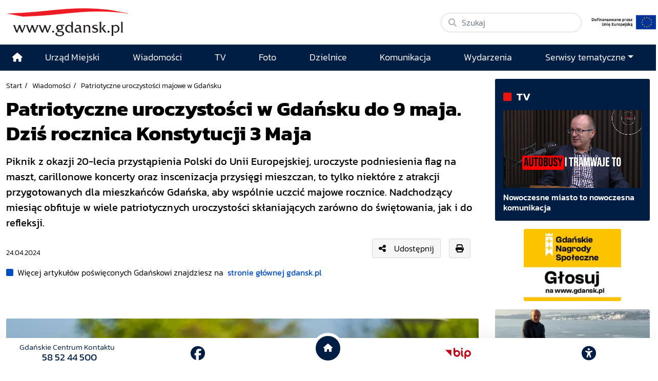

--- FILE ---
content_type: text/html; charset=UTF-8
request_url: https://www.gdansk.pl/wiadomosci/Wspolna-celebracja-tradycji-i-wartosci-Patriotyczne-uroczystosci-majowe-w-Gdansku,a,263008
body_size: 42524
content:
<!DOCTYPE html>
<html lang="pl">
    <head>
        <!-- Google Tag Manager -->
        <script>(function(w,d,s,l,i){w[l]=w[l]||[];w[l].push({'gtm.start':
        new Date().getTime(),event:'gtm.js'});var f=d.getElementsByTagName(s)[0],
        j=d.createElement(s),dl=l!='dataLayer'?'&l='+l:'';j.async=true;j.src=
        'https://www.googletagmanager.com/gtm.js?id='+i+dl;f.parentNode.insertBefore(j,f);
        })(window,document,'script','dataLayer','GTM-5J58Z8');</script>
        <!-- End Google Tag Manager -->
                    <meta charset="utf-8">
            <meta http-equiv="X-UA-Compatible" content="IE=edge">
            <meta name="viewport" content="width=device-width, initial-scale=1">
        
         	
	




<title>Patriotyczne uroczystości w Gdańsku do 9 maja. Dziś rocznica Konstytucji 3 Maja </title>
<meta name="description" content="Piknik z okazji 20-lecia przystąpienia Polski do Unii Europejskiej, uroczyste podniesienia flag na maszt, carillonowe koncerty oraz inscenizacja przysięgi mieszczan, to tylko niektóre z atrakcji przygotowanych dla mieszkańców Gdańska, aby wspólnie uczcić majowe rocznice. Nadchodzący miesiąc obfituje w wiele patriotycznych uroczystości skłaniających zarówno do świętowania, jak i do refleksji.">
<meta name="author" content="Gdańskie Centrum Multimedialne"/>

<meta property="og:locale" content="pl_PL"/>
<meta property="og:site_name" content="Gdańsk - oficjalny portal miasta"/>
<meta property="og:image" content="https://download.cloudgdansk.pl/gdansk-pl/t/202405229828.jpg?v=1769071259"/>
<meta property="og:image:width" content="940"/>
<meta property="og:image:height" content="626"/>
<meta property="og:image:type" content="image/jpeg">


<meta property="og:type" content="website"/>
<meta property="og:title" content="Patriotyczne uroczystości w Gdańsku do 9 maja. Dziś rocznica Konstytucji 3 Maja "/>
<meta property="og:description" content="Piknik z okazji 20-lecia przystąpienia Polski do Unii Europejskiej, uroczyste podniesienia flag na maszt, carillonowe koncerty oraz inscenizacja przysięgi mieszczan, to tylko niektóre z atrakcji przygotowanych dla mieszkańców Gdańska, aby wspólnie uczcić majowe rocznice. Nadchodzący miesiąc obfituje w wiele patriotycznych uroczystości skłaniających zarówno do świętowania, jak i do refleksji."/>
<meta property="og:url" content="            https://www.gdansk.pl/wiadomosci/Wspolna-celebracja-tradycji-i-wartosci-Patriotyczne-uroczystosci-majowe-w-Gdansku,a,263008
    "/>
<meta property="og:image:alt" content="Na zdjęciu widać grupę ludzi uczestniczących w wydarzeniu na otwartym powietrzu, gdzie trzymają one różne flagi. Są to flagi białe oraz czerwone, z których niektóre mają dodatkowe symbole, w tym herb z białymi krzyżami. Tło zdjęcia zdobi jasne, letnie niebo oraz zielone drzewa, co sugeruje, że wydarzenie odbywa się w ciepły, słoneczny dzień. Uczestnicy wydają się być skoncentrowani na wydarzeniu, obserwując coś poza kadrem zdjęcia. Atmosfera wydaje się spokojna i uroczysta."/>

<meta property="twitter:card" content="summary_large_image"/>
<meta property="twitter:title" content="Patriotyczne uroczystości w Gdańsku do 9 maja. Dziś rocznica Konstytucji 3 Maja "/>
<meta property="twitter:description" content="Piknik z okazji 20-lecia przystąpienia Polski do Unii Europejskiej, uroczyste podniesienia flag na maszt, carillonowe koncerty oraz inscenizacja przysięgi mieszczan, to tylko niektóre z atrakcji przygotowanych dla mieszkańców Gdańska, aby wspólnie uczcić majowe rocznice. Nadchodzący miesiąc obfituje w wiele patriotycznych uroczystości skłaniających zarówno do świętowania, jak i do refleksji."/>
<meta property="twitter:image" content="https://download.cloudgdansk.pl/gdansk-pl/t/202405229828.jpg?v=1769071259"/>
<meta property="twitter:site" content="@portalgdanskpl"/>
<meta property="twitter:url" content="            https://www.gdansk.pl/wiadomosci/Wspolna-celebracja-tradycji-i-wartosci-Patriotyczne-uroczystosci-majowe-w-Gdansku,a,263008
    "/>

<meta property="fb:app_id" content="1594401700883557"/>
<meta property="fb:pages" content="122972217729046"/>


                            <link rel="canonical" href="https://www.gdansk.pl/wiadomosci/Wspolna-celebracja-tradycji-i-wartosci-Patriotyczne-uroczystosci-majowe-w-Gdansku,a,263008">

<link rel="apple-touch-icon" sizes="180x180" href="/images/favicon/apple-touch-icon.png">
<link rel="icon" type="image/png" sizes="32x32" href="/images/favicon/favicon-32x32.png">
<link rel="icon" type="image/png" sizes="16x16" href="/images/favicon/favicon-16x16.png">
<link rel="shortcut icon" type="image/x-icon" href="/images/favicon/favicon.ico">
<link rel="manifest" href="/manifest.json?cache=240">

<link rel="dns-prefetch" href="//download.cloudgdansk.pl">
<link rel="dns-prefetch" href="//foto.cloudgdansk.pl">
<link rel="dns-prefetch" href="//image.cloudgdansk.pl">
<link rel="dns-prefetch" href="//files.cloudgdansk.pl">
<link rel="dns-prefetch" href="//api2.multimediagdansk.pl">

<script src="/dist/runtime.4f1d67d7.js"></script>
<base href="https://www.gdansk.pl/" target="_parent"/>
<script>
</script>            <script src="/dist/js/main/main.cfb90313.js"></script>
            <script src="/dist/js/main/main.defer.d02ac33c.js" defer></script>

                        <link rel="stylesheet" data-available-theme="default,contrast" data-switch-theme="default" href="/dist/css/main/default.d33af988.css">

            <link rel="stylesheet" href="/dist/css/main/font.dfee361d.css">
        
    <script src="/dist/js/main/article.defer.071a2ced.js" defer></script>

            </head>
    <body id="" class="">
        <!-- Google Tag Manager (noscript) -->
        <noscript><iframe src="https://www.googletagmanager.com/ns.html?id=GTM-5J58Z8" height="0" width="0" style="display:none;visibility:hidden"></iframe></noscript>
        <!-- End Google Tag Manager (noscript) -->
        <div id="main" class="d-flex flex-column body-wrapper">

                            <div class="skipLinks">
   <a class="d-flex align-items-center justify-content-center" href="#menu-top">Przejdź do sekcji menu główne</a>
   <a class="d-flex align-items-center justify-content-center" href="#side-menu">Przejdź do sekcji menu boczne</a>
   <a class="d-flex align-items-center justify-content-center" href="#main-content">Przejdź do sekcji treść strony</a>
   <a class="d-flex align-items-center justify-content-center" href="#footer">Przejdź do sekcji stopka strony</a>
</div>

            
                            
<header class="container-fluid container-xl vignette pt-3 pb-3 ">
	<div class="row">
		<div class="col-12 col-lg-auto logo d-flex justify-content-center justify-content-md-start logo align-items-center mb-2 mb-lg-0">
			<a class="me-lg-4 mb-2 mb-lg-0" rel="noopener" href="//www.gdansk.pl">
				<img src="/images/logo-www.svg" alt="Logo www.gdansk.pl" class="default img-fluid lazyload top-logo" id="topLogo"/>
			</a>

			<a class="d-lg-none ms-auto mt-1" href="/inwestycje-miejskie/Inwestycje-Miejskie,a,713">
				<img style="max-height:35px" class="img-fluid" src="https://download.cloudgdansk.pl/gdansk-pl/s/start/logo-ue-pion.png">
			</a>

			<button class="navbar-toggler d-lg-none ms-3" type="button" data-bs-toggle="offcanvas" data-bs-target="#offcanvasNavbar" aria-controls="offcanvasNavbar" aria-label="Toggle navigation">
				<i class="fa-solid fa-bars font-size-18"></i>
			</button>
		</div>
		<div class="col-12 col-lg-4  d-md-flex justify-content-end justify-content-md-start align-items-center ms-auto">
			<form class="d-flex w-100" action="/search" method="GET">
				<div class="search-wrapper w-100">
					<i class="fa-solid fa-magnifying-glass"></i>
					<input name="q" class="form-control rounded-pill w-100" type="search" placeholder="Szukaj" aria-label="Szukaj">
				</div>
			</form>
			<a class="d-none d-lg-block" href="/inwestycje-miejskie/Inwestycje-Miejskie,a,713">
				<img style="max-height:40px" class="img-fluid ms-3 mt-3 mt-lg-0" src="https://download.cloudgdansk.pl/gdansk-pl/s/start/logo-ue-poziom.jpg">
			</a>

		</div>
	</div>
</header>



            
                            <style>

	.menu-top .top-logo {
		transition: opacity 0.3s ease;
	}

	/* Navbar */
	.menu-top .navbar {
		transition: all 0.3s ease;
		padding: 0;
	}

	.menu-top ul {
		font-size: 1.1rem;
	}
	.menu-top .dropdown-menu ul {
		font-size:1rem;
		padding-left:20px;
	}

	.menu-top .navbar .navbar-brand:after {
		background-color: #0e488f;
		border-left: 0;
		content: "";
		display: block;
		padding-right: 0 !important;
	}


	.menu-top .navbar-sticky {
		position: fixed;
		top: 0;
		width: 100%;
		-webkit-box-shadow: 0 5px 15px 0 rgba(0, 0, 0, 0.2);
		box-shadow: 0 5px 15px 0 rgba(0, 0, 0, 0.2);
		z-index: 1099;
		transition: all 0.3s ease;
		background-color: #001e43;
	}

	.menu-top .navbar-sticky ul .nav-link {
		font-size: 1rem
	}

	.menu-top .navbar-shrink {
		padding: 0;
	}


	/* Logo w menu */
	.menu-top .navbar-brand {
		margin: 0;
	}
	.menu-top .navbar-logo {
		width: 0;
		opacity: 0;
		transition: all 0.3s ease;
		overflow: hidden;
	}
	.menu-top .navbar-logo.show {
		width: 130px;
		opacity: 1;
	}

	.menu-top .navbar .show .navbar-nav li .nav-link:link,
	.menu-top .navbar .show .navbar-nav li .nav-link:visited {
		color: #000;
		width: 100%
	}
	.menu-top .navbar .show .navbar-nav li .nav-link:hover {
		color: #fff !important;

	}
	.menu-top .navbar .show .navbar-nav li {
		border-bottom: 1px solid #ccc
	}


	.menu-top .navbar .show .navbar-nav li:hover {
		color: #fff;
		background: #001e43
	}
</style>


<div id="menu-glowne" class="menu-top sticky-top">
	<nav class="navbar navbar-expand-lg bg-body-tertiary ">
		<div class="container position-relative">
			<div class="offcanvas offcanvas-end text-bg-light" tabindex="-1" id="offcanvasNavbar" aria-labelledby="offcanvasNavbarLabel">
				<div class="offcanvas-header">
					<h5 class="offcanvas-title" id="offcanvasNavbarLabel">Menu</h5>
					<button type="button" class="btn-close" data-bs-dismiss="offcanvas" aria-label="Close"></button>
				</div>
				<div class="offcanvas-body">
					<ul class="navbar-nav justify-content-end flex-grow-1">
						<li class="d-none d-lg-flex align-items-center justify-content-center ">
							<a class="nav-link" href="/" aria-label="Strona główna">
								<i class="fas fa-home"></i>
							</a>
						</li>
													
	

<li class="flex-fill d-flex align-items-center justify-content-center ">
	<a class="nav-link mx-auto" href="https://www.gdansk.pl/akcja/link/290285/Urzad-Miejski"  target="_parent">
									
	



						<span>Urząd Miejski</span>
			
				</a>
</li>

													
	

<li class="flex-fill d-flex align-items-center justify-content-center ">
	<a class="nav-link mx-auto" href="https://www.gdansk.pl/akcja/link/194956/Wiadomosci"  target="_parent">
									
	



						<span>Wiadomości</span>
			
				</a>
</li>

													
	

<li class="flex-fill d-flex align-items-center justify-content-center ">
	<a class="nav-link mx-auto" href="https://www.gdansk.pl/akcja/link/195017/TV"  target="_parent">
									
	



						<span>TV</span>
			
				</a>
</li>

													
	

<li class="flex-fill d-flex align-items-center justify-content-center ">
	<a class="nav-link mx-auto" href="https://www.gdansk.pl/akcja/link/195018/Foto"  target="_parent">
									
	



						<span>Foto</span>
			
				</a>
</li>

													
	

<li class="flex-fill d-flex align-items-center justify-content-center ">
	<a class="nav-link mx-auto" href="https://www.gdansk.pl/akcja/link/195015/Dzielnice"  target="_parent">
									
	



						<span>Dzielnice</span>
			
				</a>
</li>

													
	

<li class="flex-fill d-flex align-items-center justify-content-center ">
	<a class="nav-link mx-auto" href="https://www.gdansk.pl/akcja/link/195016/Komunikacja"  target="_parent">
									
	



						<span>Komunikacja</span>
			
				</a>
</li>

													
	

<li class="flex-fill d-flex align-items-center justify-content-center ">
	<a class="nav-link mx-auto" href="https://www.gdansk.pl/akcja/link/233769/imprezy"  target="_parent">
									
	



						<span>Wydarzenia</span>
			
				</a>
</li>

												<li class="flex-fill d-flex align-items-center flex-column justify-content-center ">
							<a class="nav-link dropdown-toggle" id="dropdownMenuSerwisy" href="#" data-bs-toggle="dropdown" aria-haspopup="true" aria-expanded="false">Serwisy tematyczne</a>
							<div class="w-100 dropdown-menu border-0 shadow pt-3" aria-labelledby="dropdownMenuSerwisy">
								

				

	


			
    <div class="bar-title">
        <h2>			
	



						<span>Wiadomości</span>
			</h2>
    </div>


	
							<ul class="grid grid-cols-1 grid-cols-md-3 grid-cols-lg-4 grid-cols-sm-2 pb-3">
									<li class="">
							<a href="https://www.gdansk.pl/akcja/link/145262/Biznes-i-nauka" target="_parent">
								
	



						<span>Biznes i gospodarka</span>
			
		
	
	
	</a>

					</li>
									<li class="">
							<a href="https://www.gdansk.pl/akcja/link/145303/Sport-i-rekreacja" target="_parent">
								
	



						<span>Sport i rekreacja</span>
			
		
	
	
	</a>

					</li>
									<li class="">
							<a href="https://www.gdansk.pl/akcja/link/145318/Zdrowie-i-rodzina" target="_parent">
								
	



						<span>Zdrowie i rodzina</span>
			
		
	
	
	</a>

					</li>
									<li class="">
							<a href="https://www.gdansk.pl/akcja/link/145279/Kultura-i-rozrywka" target="_parent">
								
	



						<span>Kultura i rozrywka</span>
			
		
	
	
	</a>

					</li>
									<li class="">
							<a href="https://www.gdansk.pl/akcja/link/145266/Edukacja-i-nauka" target="_parent">
								
	



						<span>Edukacja i nauka</span>
			
		
	
	
	</a>

					</li>
									<li class="">
							<a href="https://www.gdansk.pl/akcja/link/295589/Reportaz" target="_parent">
								
	



						<span>Reportaż</span>
			
		
	
	
	</a>

					</li>
									<li class="">
							<a href="https://www.gdansk.pl/akcja/link/212387/Odeszli" target="_parent">
								
	



						<span>Odeszli</span>
			
		
	
	
	</a>

					</li>
							</ul>
					
	


								

				

	


			
    <div class="bar-title">
        <h2>			
	



						<span>Rozwój Miasta</span>
			</h2>
    </div>


	
							<ul class="grid grid-cols-1 grid-cols-md-3 grid-cols-lg-4 grid-cols-sm-2 pb-3">
									<li class="">
							<a href="https://www.gdansk.pl/akcja/link/283616/Rewitalizacja-Gdansk" target="_parent">
								
	



						<span>Rewitalizacja Gdańsk</span>
			
		
	
	
	</a>

					</li>
									<li class="">
							<a href="https://www.gdansk.pl/akcja/link/264643/Plan-ogolny-miasta-Gdanska" target="_blank">
								
	



						<span>Plan ogólny miasta Gdańska</span>
			
		
	
	
	</a>

					</li>
									<li class="">
							<a href="https://www.gdansk.pl/akcja/link/245870/Efektywnosc-energetyczna" target="_parent">
								
	



						<span>Efektywność energetyczna</span>
			
		
	
	
	</a>

					</li>
									<li class="">
							<a href="https://www.gdansk.pl/akcja/link/229779/Mapa-inwestycji" target="_parent">
								
	



						<span>Mapa inwestycji</span>
			
		
	
	
	</a>

					</li>
									<li class="">
							<a href="https://www.gdansk.pl/akcja/link/212377/Raport-o-stanie-miasta" target="_parent">
								
	



						<span>Raport o stanie miasta</span>
			
		
	
	
	</a>

					</li>
									<li class="">
							<a href="https://www.gdansk.pl/akcja/link/145317/Zagospodarowanie-przestrzenne" target="_parent">
								
	



						<span>Zagospodarowanie przestrzenne</span>
			
		
	
	
	</a>

					</li>
									<li class="">
							<a href="https://www.gdansk.pl/akcja/link/145306/Strategia" target="_parent">
								
	



						<span>Strategia</span>
			
		
	
	
	</a>

					</li>
									<li class="">
							<a href="https://www.gdansk.pl/akcja/link/145302/Otwarte-dane" target="_parent">
								
	



						<span>Otwarte dane</span>
			
		
	
	
	</a>

					</li>
									<li class="">
							<a href="https://www.gdansk.pl/akcja/link/145288/Nieruchomosci" target="_parent">
								
	



						<span>Nieruchomości</span>
			
		
	
	
	</a>

					</li>
									<li class="">
							<a href="https://www.gdansk.pl/akcja/link/145276/Inwestycje-miejskie" target="_parent">
								
	



						<span>Inwestycje miejskie</span>
			
		
	
	
	</a>

					</li>
									<li class="">
							<a href="https://www.gdansk.pl/akcja/link/145272/Gdansk-w-liczbach" target="_parent">
								
	



						<span>Gdańsk w liczbach</span>
			
		
	
	
	</a>

					</li>
									<li class="">
							<a href="https://www.gdansk.pl/akcja/link/145263/Cennik-miejski" target="_parent">
								
	



						<span>Cennik miejski</span>
			
		
	
	
	</a>

					</li>
							</ul>
					
	

								

				

	


			
    <div class="bar-title">
        <h2>			
	



						<span>Dla Mieszkańców</span>
			</h2>
    </div>


	
							<ul class="grid grid-cols-1 grid-cols-md-3 grid-cols-lg-4 grid-cols-sm-2 pb-3">
									<li class="">
							<a href="https://www.gdansk.pl/akcja/link/145261/Budzet-Obywatelski" target="_parent">
								
	



						<span>Budżet Obywatelski</span>
			
		
	
	
	</a>

					</li>
									<li class="">
							<a href="https://www.gdansk.pl/akcja/link/294859/Rada-Miasta-Gdanska" target="_parent">
								
	



						<span>Rada Miasta Gdańska</span>
			
		
	
	
	</a>

					</li>
									<li class="">
							<a href="https://www.gdansk.pl/akcja/link/145267/Zielony-Gdansk-Ekologia" target="_parent">
								
	



						<span>Zielony Gdańsk - Ekologia</span>
			
		
	
	
	</a>

					</li>
									<li class="">
							<a href="https://www.gdansk.pl/akcja/link/145294/Rodzina" target="_parent">
								
	



						<span>Rodzina</span>
			
		
	
	
	</a>

					</li>
									<li class="">
							<a href="https://www.gdansk.pl/akcja/link/145300/Seniorzy" target="_parent">
								
	



						<span>Seniorzy</span>
			
		
	
	
	</a>

					</li>
									<li class="">
							<a href="https://www.gdansk.pl/akcja/link/295120/Park-Kulturowy-Glowne-Miasto" target="_parent">
								
	



						<span>Park Kulturowy Główne Miasto</span>
			
		
	
	
	</a>

					</li>
									<li class="">
							<a href="https://www.gdansk.pl/akcja/link/278162/Gdanskie-Jubileusze-Malzenskie" target="_parent">
								
	



						<span>Gdańskie Jubileusze Małżeńskie</span>
			
		
	
	
	</a>

					</li>
									<li class="">
							<a href="https://www.gdansk.pl/akcja/link/284630/Stypendystki-i-Stypendysci-Kulturalni" target="_parent">
								
	



						<span>Stypendystki i Stypendyści Kulturalni</span>
			
		
	
	
	</a>

					</li>
									<li class="">
							<a href="https://www.gdansk.pl/akcja/link/212379/Stypendysci-Fahrenheita" target="_parent">
								
	



						<span>Stypendyści Fahrenheita</span>
			
		
	
	
	</a>

					</li>
									<li class="">
							<a href="https://www.gdansk.pl/akcja/link/145296/Rowerowy-Gdansk" target="_blank">
								
	



						<span>Rowerowy Gdańsk</span>
			
		
	
	
	</a>

					</li>
									<li class="">
							<a href="https://www.gdansk.pl/akcja/link/222285/Edukacja-morska" target="_parent">
								
	



						<span>Edukacja morska</span>
			
		
	
	
	</a>

					</li>
									<li class="">
							<a href="https://www.gdansk.pl/akcja/link/221886/Czytanie-rzadzi" target="_parent">
								
	



						<span>Czytanie rządzi</span>
			
		
	
	
	</a>

					</li>
									<li class="">
							<a href="https://www.gdansk.pl/akcja/link/216462/Gdansk-z-Ukraina" target="_parent">
								
	



						<span>Gdańsk z Ukrainą</span>
			
		
	
	
	</a>

					</li>
									<li class="">
							<a href="https://www.gdansk.pl/akcja/link/212373/Organizacje-pozarzadowe" target="_parent">
								
	



						<span>Organizacje pozarządowe</span>
			
		
	
	
	</a>

					</li>
									<li class="">
							<a href="https://www.gdansk.pl/akcja/link/145315/Wolontariat" target="_blank">
								
	



						<span>Wolontariat</span>
			
		
	
	
	</a>

					</li>
									<li class="">
							<a href="https://www.gdansk.pl/akcja/link/145286/Migracje" target="_parent">
								
	



						<span>Migracje</span>
			
		
	
	
	</a>

					</li>
									<li class="">
							<a href="https://www.gdansk.pl/akcja/link/145269/Gdansk-bez-barier" target="_parent">
								
	



						<span>Gdańsk bez barier</span>
			
		
	
	
	</a>

					</li>
									<li class="">
							<a href="https://www.gdansk.pl/akcja/link/212369/Gdansk-patriotyczny" target="_parent">
								
	



						<span>Gdańsk patriotyczny</span>
			
		
	
	
	</a>

					</li>
									<li class="">
							<a href="https://www.gdansk.pl/akcja/link/145274/Gdanszczanie" target="_parent">
								
	



						<span>Gdańszczanie</span>
			
		
	
	
	</a>

					</li>
									<li class="">
							<a href="https://www.gdansk.pl/akcja/link/292768/Mapa-ofert-pracy" target="_parent">
								
	



						<span>Mapa ofert pracy</span>
			
		
	
	
	</a>

					</li>
							</ul>
					
	

								

				

	


			
    <div class="bar-title">
        <h2>			
	



						<span>Poznaj Gdańsk</span>
			</h2>
    </div>


	
							<ul class="grid grid-cols-1 grid-cols-md-3 grid-cols-lg-4 grid-cols-sm-2 pb-3">
									<li class="">
							<a href="https://www.gdansk.pl/akcja/link/145311/Turystyka" target="_parent">
								
	



						<span>Turystyka</span>
			
		
	
	
	</a>

					</li>
									<li class="">
							<a href="https://www.gdansk.pl/akcja/link/145275/Historia" target="_parent">
								
	



						<span>Historia</span>
			
		
	
	
	</a>

					</li>
									<li class="">
							<a href="https://www.gdansk.pl/akcja/link/226797/Gdanskie-szlaki-pamieci" target="_parent">
								
	



						<span>Gdańskie szlaki pamięci</span>
			
		
	
	
	</a>

					</li>
									<li class="">
							<a href="https://www.gdansk.pl/akcja/link/145319/Zurawie" target="_parent">
								
	



						<span>Żurawie</span>
			
		
	
	
	</a>

					</li>
							</ul>
					
	

								

				

	


			
    <div class="bar-title">
        <h2>			
	



			Serwisy mapowe
	</h2>
    </div>


	
							<ul class="grid grid-cols-1 grid-cols-md-3 grid-cols-lg-4 grid-cols-sm-2 pb-3">
									<li class="">
							<a href="https://www.gdansk.pl/akcja/link/238502/Plan-miasta" target="_blank">
								
	



						<span>GeoGdańsk</span>
			
		
	
	
	</a>

					</li>
									<li class="">
							<a href="https://www.gdansk.pl/akcja/link/238504/Mapa-zgloszen" target="_blank">
								
	



						<span>Mapa porządku</span>
			
		
	
	
	</a>

					</li>
									<li class="">
							<a href="https://www.gdansk.pl/akcja/link/238521/Mapa-inwestycji" target="_blank">
								
	



						<span>Mapa inwestycji</span>
			
		
	
	
	</a>

					</li>
									<li class="">
							<a href="https://www.gdansk.pl/akcja/link/238522/Zagospodarowanie-przestrzenne" target="_blank">
								
	



						<span>Zagospodarowanie przestrzenne</span>
			
		
	
	
	</a>

					</li>
									<li class="">
							<a href="https://www.gdansk.pl/akcja/link/238531/Mapa-miejsc-pracy" target="_blank">
								
	



						<span>Mapa miejsc pracy</span>
			
		
	
	
	</a>

					</li>
									<li class="">
							<a href="https://www.gdansk.pl/akcja/link/238520/Ortofotomapa-Miasto-3D-Ukosne" target="_blank">
								
	



						<span>Ortofotomapa | Miasto 3D | Ukośne</span>
			
		
	
	
	</a>

					</li>
									<li class="">
							<a href="https://www.gdansk.pl/akcja/link/238535/Mapa-dziel-sztuki" target="_blank">
								
	



						<span>Mapa dzieł sztuki</span>
			
		
	
	
	</a>

					</li>
							</ul>
					
	

								

				

	


			
    <div class="bar-title">
        <h2>			
	



						<span>Serwisy inne</span>
			</h2>
    </div>


	
							<ul class="grid grid-cols-1 grid-cols-md-3 grid-cols-lg-4 grid-cols-sm-2 pb-3">
									<li class="">
							<a href="https://www.gdansk.pl/akcja/link/212366/30lat-samorzadu-w-Gdansku" target="_parent">
								
	



						<span>30 lat samorządu</span>
			
		
	
	
	</a>

					</li>
									<li class="">
							<a href="https://www.gdansk.pl/akcja/link/212368/40-rocznica-Porozumien-Sierpniowych" target="_parent">
								
	



						<span>40 rocznica Porozumień Sierpniowych</span>
			
		
	
	
	</a>

					</li>
									<li class="">
							<a href="https://www.gdansk.pl/akcja/link/212367/89-2019" target="_parent">
								
	



						<span>89' 2019</span>
			
		
	
	
	</a>

					</li>
									<li class="">
							<a href="https://www.gdansk.pl/akcja/link/296351/Monitoring-wizyjny" target="_parent">
								
	



						<span>Monitoring wizyjny</span>
			
		
	
	
	</a>

					</li>
									<li class="">
							<a href="https://www.gdansk.pl/akcja/link/212389/Prezydent-Adamowicz" target="_parent">
								
	



						<span>Prezydent Adamowicz</span>
			
		
	
	
	</a>

					</li>
									<li class="">
							<a href="https://www.gdansk.pl/akcja/link/212378/Rok-Lecha-Badkowskiego" target="_parent">
								
	



						<span>Rok Lecha Bądkowskiego</span>
			
		
	
	
	</a>

					</li>
									<li class="">
							<a href="https://www.gdansk.pl/akcja/link/299854/Stany-przedwypadkowe" target="_parent">
								
	



						<span>Stany przedwypadkowe</span>
			
		
	
	
	</a>

					</li>
									<li class="">
							<a href="https://www.gdansk.pl/akcja/link/295412/VAT-Centralny" target="_parent">
								
	



						<span>VAT Centralny</span>
			
		
	
	
	</a>

					</li>
							</ul>
					
	

							</div>
						</li>
					</ul>
				</div>
			</div>
		</div>
	</nav>
</div>


<div id="mySidenav" class="sidenav">
	<ul>
					<li>
				<button data-click="sideBar.switchTheme" aria-label="przycisk do przełącznienia pomiędzy wersją kontrastową a graficzną strony" class="btn-theme-light">
					<i class="fas fa-adjust"></i>
				</button>
				<hr>
			</li>
				<li>
			<button data-click="sideBar.decreaseText" aria-label="Zmniejsz wielkość czcionki">
				<i class="fas fa-minus"></i>
			</button>
		</li>
		<li>
			<button data-click="sideBar.resetText" class="align-middle" aria-label="Zresetuj wielkość czcionki" style="font-size:0.6em;margin-bottom:15px">
				RESET
			</button>

		</li>
		<li>
			<button data-click="sideBar.increaseText" aria-label="Zwiększ wielkość czcionki">
				<i class="fas fa-plus"></i>
			</button>
			<hr>
		</li>
		<li>
			<div>
				<a href="https://download.cloudgdansk.pl/gdansk-pl/d/202307214472/informacja-o-urzedzie-miejskim-w-gdansku-w-etr_31-07-2023.pdf" class="h-100" aria-label="Gdańsk bez barier" target="_blank">
					<img style="max-width:50px" class="img-fluid" src="/images/easy-to-read.svg" alt="Logo www.gdansk.pl">
				</a>
				<hr>
			</div>
		</li>
		<li>
			<div>
				<a href="https://www.gdansk.pl/gdansk-bez-barier" class="h-100" aria-label="Gdańsk bez barier" target="_blank">
					<i class="fa-solid fa-wheelchair"></i>
				</a>
			</div>
			<hr>
		</li>
		<li>
			<div>
				<a href="https://www.gdansk.pl/gdansk-bez-barier#pjm" class="h-100" aria-label="Ułatwienia dla głuchych" target="_blank">
					<i class="fa-solid fa-ear-deaf"></i>
				</a>
			</div>
			<hr>
		</li>
		<li>
			<div data-click="sideBar.toggleNav" class="order-1 order-lg-2">
				<button aria-label="Zwiń narzędzia ułatwienia dla niedowidzących">
					<i class="fas fa-times"></i>
				</button>
			</div>
		</li>
	</ul>
</div>

            
            <main class="flex-fill d-flex flex-column">
                   <div class="container-fluid container-xl">
        

<div class="row mt-3">
	<div class="col-12 col-lg-9 pe-lg-4 mb-3">
		<article class="article">
									

	<script type="application/ld+json">
		{
			"@context":"http://schema.org",
			"@type":"NewsArticle",
			"url":"https://www.gdansk.pl/wiadomosci/Wspolna-celebracja-tradycji-i-wartosci-Patriotyczne-uroczystosci-majowe-w-Gdansku,a,263008",
			"headline":"Patriotyczne uroczystości w Gdańsku do 9 maja. Dziś rocznica Konstytucji 3 Maja ",
			"description":"Piknik z okazji 20-lecia przystąpienia Polski do Unii Europejskiej, uroczyste podniesienia flag na maszt, carillonowe koncerty oraz inscenizacja przysięgi mieszczan, to tylko niektóre z atrakcji przygotowanych dla mieszkańców Gdańska, aby wspólnie uczcić majowe rocznice. Nadchodzący miesiąc obfituje w wiele patriotycznych uroczystości skłaniających zarówno do świętowania, jak i do refleksji.",
			"image":"https://download.cloudgdansk.pl/gdansk-pl/t/950/202405229828.jpg",
			"datePublished":"24-04-2024T00:00:00+01:00",
			"author":{
				"@type":"Person",
				"name":"Marta Formella"
			},
			"publisher":{
				"@type":"Organization",
				"name":"Urząd Miejski w Gdańsku / Biuro Prezydenta / Referat Prasowy"
			}
		}
	</script>




				
									<div class="caption crumbes d-print-none">
	<ul>
		<li><a href="/" target="_parent">Start</a></li>
		<li><a href="/wiadomosci" target="_parent">Wiadomości</a></li>
		<li>Patriotyczne uroczystości majowe w Gdańsku</li>
	</ul>
</div>

				
				
									<h1 class="fs-1 mb-3" style="font-weight:900">
									
	



						<span>Patriotyczne uroczystości w Gdańsku do 9 maja. Dziś rocznica Konstytucji 3 Maja</span>
			
					</h1>
				
									<div class="fs-5 mb-3 fw-bold">
						    <div class="mb-3">
        Piknik z okazji 20-lecia przystąpienia Polski do Unii Europejskiej, uroczyste podniesienia flag na maszt, carillonowe koncerty oraz inscenizacja przysięgi mieszczan, to tylko niektóre z atrakcji przygotowanych dla mieszkańców Gdańska, aby wspólnie uczcić majowe rocznice. Nadchodzący miesiąc obfituje w wiele patriotycznych uroczystości skłaniających zarówno do świętowania, jak i do refleksji.
    </div>

					</div>
				
									<div class="d-flex align-items-center mb-3">
													<div>
								<small>
									
<div class="date mt-3">			<span>24.04.2024</span>
	</div>
								</small>
							</div>
						
													<div class="ms-auto me-3 mb-md-0">
								
<div class="d-flex align-items-center d-print-none">
		<!--Link video modal -->
			<button type="button" class="btn btn-light d-flex align-items-center" data-bs-toggle="modal" data-bs-target="#shareModal">
			<i class="fas fa-share-alt me-3"></i> Udostępnij
		</button>
	
	<!-- Modal -->
	<div class="modal fade" id="shareModal" tabindex="-1" aria-labelledby="shareModalLabel" aria-hidden="true">
		<div class="modal-dialog modal-dialog-centered">
			<div class="modal-content text-bg-light">
				<div class="modal-header">
					<p class="modal-title fs-5" id="shareModalLabel"><i class="fas fa-share-alt me-3"></i> Udostępnij</p>
					<button type="button" class="btn-close" data-bs-dismiss="modal" aria-label="Close"></button>
				</div>
				<div class="modal-body">
					<div class="share-btn social-media">
						<ul class="d-flex justify-content-around font-size-18">
							<li><a class="text-secondary" data-id="fb" title="Facebook"><i class="fab fa-facebook-square"></i></a></li>
							<li><a class="text-secondary" data-id="tw" title="X"><i class="fa-brands fa-x-twitter"></i></a></li>
							<li><a class="text-secondary" data-id="pi" title="Pinterest"><i class="fab fa-pinterest"></i></a></li>
						</ul>
					</div>
					<hr>
					<div>
						<div class="input-group mb-3">
							<span class="input-group-text">
								<i class="fa-solid fa-link"></i>
							</span>
							<input id="textareaLink" type="text" class="form-control" value="https://www.gdansk.pl/wiadomosci/Wspolna-celebracja-tradycji-i-wartosci-Patriotyczne-uroczystosci-majowe-w-Gdansku,a,263008" readonly aria-label="Link">
							<button	button class="ms-auto btn btn-secondary btn-sm" onclick="copy_link()">kopiuj</button>
						</div>
					</div>
					<div class="d-flex justify-content-center">
						<div id="qrcode"></div>
					</div>
				</div>
			</div>
		</div>
	</div>

			<div class="share-btn social-media ms-3">
			<a class="btn btn-light" data-id="print"><i class="fas fa-print"></i></a>
		</div>
	</div>

<script>
// Kopiowanie kodu iframe
function copy_link() {
	let textareaLink = document.getElementById("textareaLink");
	textareaLink.select();
	document.execCommand("copy");
	}
</script>

<script src="https://cdnjs.cloudflare.com/ajax/libs/qrcode-generator/1.4.4/qrcode.min.js"></script>

<script>
	let path = window.location.pathname;
	let match = path.match(/,(a|f|v),(\d+)$/);

	id = match ? parseInt(match[2]) : null;

	if (id) {
		const qr = qrcode(0, 'L');
		qr.addData(`https://www.gdansk.pl/r/${match[1]},${id}`);
		qr.make();

		document.getElementById("qrcode").innerHTML = qr.createImgTag(6);
	}
</script>

							</div>
																							</div>
				
									<div class="linkToMain">
						<i class="fas fa-square me-2" style="color:#034ebc"></i>Więcej artykułów poświęconych Gdańskowi znajdziesz na <a class="ms-1 fw-bold" href="/"> stronie głównej gdansk.pl</a>
					</div>
				
									<div class="article-content" data-article-id="263008">
						
<div class="article-foto" data-file-id="229828"><img class="img-responsive img-fluid" src="https://download.cloudgdansk.pl/gdansk-pl/t/202405229828.jpg" alt="Na zdjęciu widać grupę ludzi uczestniczących w wydarzeniu na otwartym powietrzu, gdzie trzymają one różne flagi. Są to flagi białe oraz czerwone, z których niektóre mają dodatkowe symbole, w tym herb z białymi krzyżami. Tło zdjęcia zdobi jasne, letnie niebo oraz zielone drzewa, co sugeruje, że wydarzenie odbywa się w ciepły, słoneczny dzień. Uczestnicy wydają się być skoncentrowani na wydarzeniu, obserwując coś poza kadrem zdjęcia. Atmosfera wydaje się spokojna i uroczysta.">
<div class="article-foto-caption">
<div data-file-title="">2 maja 2024, Góra Gradowa w Gdańsku, Dzień Flagi Rzeczpospolitej</div>
<div data-file-author="">Fot. Dominik Paszliński/www.gdansk.pl</div>
</div>
</div>
<h3><br>W tym artykule przeczytasz m.in. o piątkowych, 3 maja, uroczystościach w Gdańsku:</h3>
<ul>
<li><a href="wiadomosci/Wspolna-celebracja-tradycji-i-wartosci-Patriotyczne-uroczystosci-majowe-w-Gdansku,a,263008#konstytucja">rocznica Konstytucji 3 Maja</a>&nbsp;</li>
<li><a href="wiadomosci/Wspolna-celebracja-tradycji-i-wartosci-Patriotyczne-uroczystosci-majowe-w-Gdansku,a,263008#rekonstrukcja">rekonstrukcja Vivat Gdańsk! Vivat Rzeczpospolita!</a></li>
</ul>
<p>&nbsp;</p>
<h2>Aleksandra Dulkiewicz: - Wspólnie świętujmy majowe uroczystości&nbsp; &nbsp;</h2>
<p><span style="font-weight: 400;">- Zbliżające się pierwsze dni maja, to czas kojarzony z wypoczynkiem. W Gdańsku nie zapominamy jednak o najważniejszych świętach - powiedziała <strong>Aleksandra Dulkiewicz, prezydent Gdańska</strong>. - 1 maja uczcimy 20 lat obecności Polski w Unii Europejskiej. Z tej okazji na Targu Węglowym organizujemy piknik, aby w rodzinnej, społecznej atmosferze podzielić się efektami bycia w UE. W Gdańsku i na Pomorzu, dzięki finansom pochodzącym z Unii Europejskiej, powstały duże inwestycje. To także zmiana społeczna, która nastąpiła w Polsce. Spotkajmy się o godzinie 12.00, aby wspólnie odśpiewać że hymn Unii Europejskiej i hymn Rzeczypospolitej Polskiej, a następnie korzystajmy z atrakcji i świętujmy doceniając, ile zyskujemy będąc razem we wspólnocie.&nbsp;</span></p>
<p class="read-also"><a href="https://www.gdansk.pl/wiadomosci/Komunikacja-miejska-w-majowy-weekend,a,262993"><span style="font-weight: 400;">Komunikacja miejska w majowy weekend i linie sezonowe. Startują także linie sezonowe</span></a></p>
<p><span style="font-weight: 400;">Prezydent przypomniała, że w maju będziemy celebrować także Dzień Flagi Rzeczypospolitej Polskiej, Święto Konstytucji 3 Maja oraz rocznicę zakończenia II wojny Światowej i Dzień Europy.&nbsp;</span></p>
<p><span style="font-weight: 400;">- Zachęcam do udziału w wydarzeniach, odbierania flag, które przygotowaliśmy i ozdabiania okien, domów i balkonów - dodała prezydent Gdańska. - Bądźmy razem, świętujemy, pamiętajmy o historii i myślmy o przyszłości.&nbsp;</span></p>
<h2><span style="font-weight: 400;">Rocznica Polski w Unii Europejskiej. Flaga, Oda do radości, piknik</span></h2>
<p><span style="font-weight: 400;">W rocznicę wejścia Polski do Unii, w poniedziałek 1 maja 2024 roku, nad miastem będzie górowała europejska flaga. Uroczyste podniesienie flagi UE na najwyższy w Gdańsku maszt, który znajduje się na Górze Gradowej odbędzie się o godzinie 10.00. W wydarzeniu weźmie udział Piotr Borawski, zastępca prezydenta ds. przedsiębiorczości i ochrony klimatu. Podczas uroczystości rozbrzmi także Oda do radości, finałowa kantata z IX symfonii Ludwiga van Beethovena. Hymn Europy na mobilnym carillonie wykona Monika Kaźmierczak, carillonistka miejska z Muzeum Gdańska, będzie można usłyszeć także dźwięk repliki trąbki z XVIII wieku.</span></p>
<p><span style="font-weight: 400;">Następnie, w godz. 12.00 - 17.00 na Targu Węglowym odbędzie się piknik pn. Zjednoczeni w różnorodności</span></p>
<div class="article-foto" data-file-id="229403"><img class="img-responsive img-fluid" src="https://download.cloudgdansk.pl/gdansk-pl/t/202404229403.jpg" alt="Na zdjęciu widzimy paradę odbywającą się na tle zabytkowej ulicy. Przebrani uczestnicy parady są ubrani w historyczne stroje, które przypominają XVIII-wieczne mundury wojskowe. Na pierwszym planie grupa mężczyzn niesie flagę oraz wysokie muszkiety. Uczestnicy i uczestniczki parady wydają się być częścią inscenizacji historycznej lub rekonstrukcji. Tłum gapiów po obu stronach ulicy robi zdjęcia i obserwuje przebieg wydarzenia.">
<div class="article-foto-caption">
<div data-file-title="">Nz. Inscenizacja przysięgi mieszczan gdańskich podczas obchodów majowych uroczystości w 2023 roku</div>
<div data-file-author="">fot. Grzegorz Mehring/gdansk.pl</div>
</div>
</div>
<p class="read-also"><a href="https://www.gdansk.pl/wiadomosci/Twierdza-Wisloujscie,a,262856"><span style="font-weight: 400;">Zdobądź Twierdzę Wisłoujście! Wielkie otwarcie po 3 latach prac konserwatorskich</span></a></p>
<p><span style="font-weight: 400;">- W ramach tego wydarzenia przygotowywane są atrakcje dla osób w różnym wieku. Odbędą się m.in. targi krajów członkowskich Unii Europejskiej, podczas których będę prezentowane tradycje, kultura oraz potrawy z tych krajów - tłumaczył <strong>Dawid Jastrzębski, prezes Regionalnego Centrum Wolontariatu w Gdańsku</strong>. - Powstanie tam także strefa edukacji, gdzie pokażemy jak Gdańsk i cały region zmieniały się w czasie 20 lat członkostwa w Unii Europejskiej, a strefa „Smaki Europy”, gdzie food trucki z różnych miejsc zabiorą nas w kulinarną podróż po naszym kontynencie. Dostępna tam będzie także przestrzeń dla dzieci, gdzie organizowane będą konkursy, gry oraz inne atrakcje dla najmłodszych. Warto przyjść całymi rodzinami na to wydarzenie. Nie zabraknie również ważnych symboli. Wspólnie odśpiewamy hymny: Polski i Unii Europejskiej. Zaprosimy także wszystkich mieszkańców do zrobienia sobie wspólnego zdjęcia z lotu ptaka celebrując poczucie przynależności do wspólnoty europejskiej.</span></p>
<h2><span style="font-weight: 400;">Dwadzieścia lat w Unii. Jakie korzyści dla Gdańska?</span></h2>
<p><span style="font-weight: 400;">Polska jest członkiem Unii Europejskiej już od 20 lat. Przez te wszystkie lata, dzięki wymianie doświadczeń oraz środkom jakie udało się pozyskać z UE, Gdańsk i cały kraj dzięki inwestycjom przeszły ogromną metamorfozę. Dzięki wspólnocie kraje członkowskie są w stanie o wiele efektywniej radzić sobie z przezwyciężaniem wielu współczesnych wyzwań i problemów.</span></p>
<div class="article-foto" data-file-id="229407" data-file-show-title="false" data-file-show-author="false"><img class="img-responsive img-fluid" src="https://download.cloudgdansk.pl/gdansk-pl/t/202404229407.jpg" alt="Plakat przedstawia grafikę z czterema balonami na granatowym tle z delikatnymi białymi kropkami, które mogą przypominać gwiazdy na niebie. Balony mają różne kolory i symbole: jeden jest czerwony z białym godłem Polski – orłem w koronie, drugi jest niebieski z symbolami złotych gwiazd Unii Europejskiej, trzeci ma barwy polskiej flagi – biały i czerwony, a czwarty jest żółty z czarnym godłem, które może być herbem jakiegoś polskiego miasta lub regionu. Na plakacie znajduje się również tekst: &quot;20 LAT POLSKI W UNII EUROPEJSKIEJ&quot;, co wskazuje, że jest to materiał celebrujący 20-lecie przynależności Polski do Unii Europejskiej. "></div>
<p><span style="font-weight: 400;">Efektem dotychczasowych działań miasta, spółek miejskich, gdańskich uczelni, instytucji kultury i biznesu są liczne projekty inwestycyjne, służące polepszeniu jakości infrastruktury, ochronie środowiska naturalnego, kształceniu na europejskim poziomie i poprawie konkurencyjności naszego regionu. W latach 2004-2020 Gdańsk dzięki wsparciu UE zainwestował 4,8 mld zł.</span></p>
<p class="read-also"><a href="https://www.gdansk.pl/wiadomosci/Strefa-Spoleczna-w-ramach-Swieta-Wolnosci-i-Praw-Obywatelskich-Fundacja-Gdanska-Mieczkowska,a,262868"><span style="font-weight: 400;">Jesteś aktywnym obywatelem? Aplikuj do Strefy Społecznej w ramach Święta Wolności i Praw Obywatelskich</span></a></p>
<p><span style="font-weight: 400;">Na Pomorzu planowane są przedsięwzięcia m.in. związane z efektywnością energetyczną, odnawialnymi źródłami energii, przystosowaniem do zmian klimatu, ekologicznym transportem.&nbsp; Ponadto środki mają być przeznaczane na edukacji, działania dot. aktywności zawodowej mieszkańców regionu czy świadomości roli profilaktyki i zdrowego trybu życia w zapobieganiu chorobom.</span></p>
<h2><span style="font-weight: 400;">2 maja - Dzień Flagi Rzeczypospolitej Polskiej</span></h2>
<p><span style="font-weight: 400;">- Przed nami obchody bardzo ważnych, polskich patriotycznych rocznic. W Gdańsku możemy być dumni z tego, jak w tych dniach świętujemy. Gdańszczanie pokazują, jak robić to w sposób otwarty, radosny i podniosły - powiedział <strong>Maximilian Kieturakis, radny elekt w nadchodzącej kadencji Rady Miasta Gdańska</strong>. - Jako gdańszczanin, jako Polak, jako Europejczyk jestem z tego bardzo dumny. Zachęcam wszystkich, żebyśmy kolejny raz pokazali, jak powinno się obchodzić te ważne dla nas wszystkich święta.&nbsp;</span></p>
<p class="read-also"><a href="https://www.gdansk.pl/wiadomosci/Piec-Gdanskich-Funduszy-sa-pieniadze-na-dzialania-Aplikacje-do-6-maja,a,262381"><span style="font-weight: 400;">Pięć Gdańskich Funduszy: są pieniądze na działania. Aplikacje do 6 maja</span></a></p>
<p><span style="font-weight: 400;">Biało-czerwone barwy i flaga RP są symbolem patriotycznych wartości, jednoczących wszystkich Polaków. 2 maja w Dzień Flagi Rzeczpospolitej Polskiej, przy akompaniamencie carillonu mobilnego i trąbki, ogromnych rozmiarów państwowa flaga zostanie podniesiona na 42-metrowy maszt na Górze Gradowej. W wydarzeniu weźmie udział Piotr Grzelak, zastępca prezydenta ds. zrównoważonego rozwoju. Na uczestników wydarzenia będą czekały do odbioru flagi.</span></p>
<div class="article-foto" data-file-id="229404"><img class="img-responsive img-fluid" src="https://download.cloudgdansk.pl/gdansk-pl/t/202404229404.jpg" alt="Na zdjęciu widać grupę ludzi stojących na schodach przed pomnikiem. Czterech z nich jest ubranych w stroje z epoki, które wyglądają na historyczne mundury wojskowe - dwa z lewej strony są w granatowych mundurach z epoki, a dwa z prawej strony noszą czerwone i granatowe ubiory. Pozostałe trzy osoby w środku są ubrane w współczesne ubrania. Pomnik w tle przedstawia postać na koniu, która unosi rękę, to figura związana z historią lub ważną osobistością. Sceneria wskazuje na park lub publiczne miejsce z drzewami i widoczną miejską architekturą w tle. ">
<div class="article-foto-caption">
<div data-file-title="">Nz. Krzysztof Kucharski ze Stowarzyszenie Garnizon (pierwszy z lewej), Aleksandra Dulkiewicz, Maximilian Kieturakis, radny elekt w nadchodzącej kadencji Rady Miasta Gdańska i Dawid Jastrzębski, prezes Regionalnego Centrum Wolontariatu w Gdańsku</div>
<div data-file-author="">fot. Grzegorz Mehring/gdansk.pl</div>
</div>
</div>
<p><span style="font-weight: 400;">Następnie odbędzie się pokaz artyleryjski w wykonaniu Stowarzyszenia Garnizon Gdańsk. Lufa o wadze 130 kg, koła średnicy 110 cm, laweta długości 230 cm. O godzinie 12.15 na Górze Gradowej będzie można zobaczyć i usłyszeć jak wygląda wystrzał z repliki armaty o imieniu Elżbieta, która została nazwana na cześć żony Jana Heweliusza, patrona Hevelianum.&nbsp;</span></p>
<h2><span style="font-weight: 400;">Godnie z symbolami naszej państwowości&nbsp;</span></h2>
<p><span style="font-weight: 400;">Biało-czerwona flaga, godło z białym orłem w koronie i Mazurek Dąbrowskiego - to symbole naszej państwowości. To najważniejsze znaki, wokół których gromadzi się wspólnota obywateli Rzeczypospolitej i które wyrażają naszą tożsamość. Kiedy podczas patriotycznych uroczystości czy innych doniosłych wydarzeń w życiu każdego mieszkańca Gdańska chcemy w sposób szczególny poczuć łączącą nas więź, odwołujemy się właśnie do tych symboli. Dla nas, Polek i Polaków, są one wyjątkowo cenne.</span></p>
<p class="read-also"><a href="https://www.gdansk.pl/wiadomosci/Uczniowie-z-Mlawy-i-Munstermaifeld-odwiedzili-Gdansk,a,262942"><span style="font-weight: 400;">Uczniowie z Mławy i Munstermaifeld odwiedzili Gdańsk. Spotkanie z prezydentem, zwiedzanie Muzeum II WŚ</span></a></p>
<p><span style="font-weight: 400;">Gdańszczanki i gdańszczanie zachęcani są do wspólnego, symbolicznego świętowania i ozdobienia balkonów i okien w biało-czerwone barwy. A jak należy postępować z narodowym flagą, czym jest bandera i jak ją odróżnić od flagi RP? Warto pamiętać o tym, że flaga prezentowana w miejscu publicznym musi być zawsze czysta i mieć czytelne, wyraziste barwy. Nie może być pomięta, postrzępiona lub wypłowiała. Nie wolno też umieszczać na niej żadnych napisów i rysunków.</span></p>
<p style="text-align: center;"><span style="font-weight: 400;"><br><strong>ZOBACZ KONFERENCJĘ PRASOWĄ ZAPOWIADAJĄCĄ UROCZYSTOŚCI MAJOWE</strong></span></p>
<div style="padding: 56.25% 0 0 0; position: relative;"><iframe style="position: absolute; top: 0; left: 0; width: 100%; height: 100%;" src="https://www.gdansk.pl/tv/embed-player,4488" frameborder="0" allowfullscreen="allowfullscreen"></iframe></div>
<h2><span style="font-weight: 400;">Biało-czerwony Gdańsk, podświetlone pomniki i stadion</span></h2>
<p><span style="font-weight: 400;">Aby uczcić Dzień Flagi oraz następujące po nim Święto Konstytucji Trzeciego Maja, miasto ozdobią narodowe barwy. Także w tych dniach po zmroku na biało-czerwono rozświetlą się wybrane miejskie obiekty i pomniki.</span></p>
<p><span style="font-weight: 400;">Od zmierzchu do świtu w dniach 2-3 maja na biało-czerwono podświetlone zostaną:</span></p>
<ul>
<li style="font-weight: 400;" aria-level="1"><span style="font-weight: 400;">pomnik Anny Walentynowicz we Wrzeszczu;</span></li>
<li style="font-weight: 400;" aria-level="1"><span style="font-weight: 400;">pomnik Józefa Piłsudskiego na Strzyży</span></li>
<li style="font-weight: 400;" aria-level="1"><span style="font-weight: 400;">pomnik Tym, co za polskość Gdańska przy Podwalu Staromiejskim</span></li>
<li style="font-weight: 400;" aria-level="1"><span style="font-weight: 400;">pomnik Poległych Stoczniowców 1970 na Placu Solidarności</span></li>
<li style="font-weight: 400;" aria-level="1"><span style="font-weight: 400;">Wiadukt przy ul. Uczniowskiej - przy stadionie</span></li>
</ul>
<div class="article-foto" data-file-id="229406"><img class="img-responsive img-fluid" src="https://download.cloudgdansk.pl/gdansk-pl/t/202404229406.jpg" alt="Na zdjęciu widzimy grupę osób ubranych w historyczne mundury, które obsługują armatę. Armata właśnie została wystrzelona, co widać po dużym obłoku dymu. Osoby na zdjęciu mają na sobie stroje przypominające mundury z XVIII wieku - są to ciemne płaszcze z czerwonymi wykończeniami i trójgraniaste kapelusze. Scena odbywa się na zielonej przestrzeni, z widokiem na miasto w tle, gdzie widać charakterystyczne budynki i wieże kościelne. ">
<div class="article-foto-caption">
<div data-file-title="">Nz. Inscenizacje towarzyszące Dniu Flagi Rzeczypospolitej Polskiej w Gdańsku podczas uroczystości na Górze Gradowej w 2023 roku</div>
<div data-file-author="">fot. Grzegorz Mehring/gdansk.pl</div>
</div>
</div>
<h2><span style="font-weight: 400;"><a id="konstytucja"></a>Święto Konstytucji 3 Maja</span></h2>
<p><span style="font-weight: 400;">233 lat temu, 3 maja w Warszawie uchwalono pierwszą w Europie i drugą na świecie konstytucję. Na pamiątkę tego wydarzenia w Gdańsku zabrzmią dzwony, mieszkańcy będą mogli wysłuchać carillonowego koncertu, obejrzeć historyczną zmianę warty pod wieżą więzienną w wykonaniu Stowarzyszenia Garnizon Gdańsk i inscenizację przysięgi mieszczan gdańskich na wierność królowi I Rzeczypospolitej, która odbędzie pod Dworem Artusa. Gdańscy samorządowcy uczczą 233. rocznicę uchwalenia Konstytucji 3 Maja, o godz. 11.00 składając kwiaty pod pomnikiem króla Jana III Sobieskiego na Targu Drzewnym. W wydarzeniu weźmie udział Piotr Kryszewski, zastępca prezydenta ds. usług komunalnych.</span></p>
<p class="read-also"><a href="https://www.gdansk.pl/wiadomosci/Modernizacja-Dlugiego-Pobrzeza-Do-konca-czerwca-gotowy-kolejny-odcinek-promenady,a,262940"><span style="font-weight: 400;">Modernizacja Długiego Pobrzeża. Do końca czerwca gotowy kolejny odcinek promenady</span></a></p>
<p><span style="font-weight: 400;">Uchwalenie Konstytucji Rzeczypospolitej uczci w Gdańsku dźwięk dzwonów z wieży kościoła na Starym Mieście. W środę o godzinie 10.45 Konfraternia Dzwonników kościoła św. Katarzyny przez 15 minut wprowadzi ręcznie w ruch serca dzwonów, które towarzyszą gdańszczankom i gdańszczanom w najważniejszych momentach życia miasta i kraju. Jednym z nich będzie „Pokój i Pojednanie”. To drugi pod względem wielkości instrument z zespołu carillonów kościoła św. Katarzyny. Ten ważący 2,4 tony dzwon, którego łacińska nazwa brzmi Pax et Reconciliatio, został osobiście poświęcony przez papieża Jana Pawła II w 1987 roku.</span></p>
<p><span style="font-weight: 400;">Z wieży kościoła św. Katarzyny świętowanie dźwiękiem dzwonów przeniesie się do Ratusza Głównego Miasta. Tam o godzinie 13.00 będzie można wysłuchać koncertu carillonów i trąbek. Wraz z Moniką Kaźmierczak, carillonistką miejską wystąpią znani trębacze Paweł Hulisz oraz Emil Miszk. Utwory patriotyczne, w tym Hymn Narodowy oraz kompozycje Stanisława Moniuszki, wykonane zostaną na carillonie oraz replice trąbki historycznej XVIII-wiecznego trąbomistrza Johanna Wilhelma Stritzke. Koncertu będzie można wysłuchać na żywo i online na facebooku carillonów gdańskich.</span></p>
<div class="article-foto" data-file-id="229410"><img class="img-responsive img-fluid" src="https://download.cloudgdansk.pl/gdansk-pl/t/202404229410.jpg" alt="Na zdjęciu widać flagę Unii Europejskiej, która powiewa na wysokim maszcie. Flaga jest w kolorze niebieskim z kołem gwiazd w kolorze złotym, które są charakterystycznym symbolem UE. Tło obrazu to czyste, jasne niebo z kilkoma śladami kondensacji od samolotów. W dolnej części zdjęcia widoczna jest linia drzew i sylwetki budynków, co sugeruje, że flaga jest umieszczona na jakimś wzniesieniu z widokiem na miasto">
<div class="article-foto-caption">
<div data-file-title="">Dzień Europy świętowany jest corocznie 9 maja. W Gdańsku także nie zabraknie wydarzeń tym związanych. Obchody rozpoczną się na górze Gradowej, gdzie o godzinie 9.00 na maszt podniesiona zostanie europejska flaga</div>
<div data-file-author="">fot. Dominik Paszliński/gdansk.pl</div>
</div>
</div>
<h2><span style="font-weight: 400;"><a id="rekonstrukcja"></a>Vivat Gdańsk! Vivat Rzeczpospolita!</span></h2>
<p><span style="font-weight: 400;">- Długi weekend majowy, Stowarzyszenie Garnizon Gdańsk, zaczyna już w najbliższą sobotę, 27 kwietnia, wielkim otwarciem Twierdzy Wisłoujście wspólnie z Muzeum Gdańska - mówi <strong>Krzysztof Kucharski ze stowarzyszenia</strong>. - W piątek, 3 maja tradycyjnie już od 12 lat, o godzinie 15.00 pod Wieżą Więzienną nastąpi historyczna zmiana warty. Żołnierze Garnizonu Gdańskiego w mundurach gdańskich z osiemnastego wieku przywitają gości, gdańszczanki, gdańszczan oraz turystów odwiedzających nasze miasto. Po inscenizacji zmiany warty przechodzimy pod Dwór Artusa i tam na przedprożu wszyscy wspólnie złożymy przysięgę na wierność miastu i Rzeczpospolitej. Tekst przysięgi pochodzi z końca siedemnastego wieku. I osobno złożą go mieszkańcy Gdańska osobno, osobno Ci, którzy tylko jakiś czas u nas przebywają. Zapraszamy oczywiście do zabrania ze sobą akcentów patriotycznych: flag, przypinek i biało-czerwonych szalików .</span></p>
<p class="read-also"><a href="https://www.gdansk.pl/wiadomosci/Ponad-3-mln-zlotych-na-remonty-w-zabytkowych-budynkach-w-Gdansku-W-ktorych,a,262595"><span style="font-weight: 400;">Ponad 3 mln złotych na remonty w zabytkowych budynkach w Gdańsku</span></a></p>
<p><span style="font-weight: 400;">Odświętna, historyczna zmiana warty w wykonaniu Stowarzyszenia Garnizon Gdańsk, która odbędzie się o godz. 15.00 pomiędzy Wieżą Więzienną a Złotą Bramą. Następnie zaplanowano przemarsz ul. Długą pod Dwór Artusa, gdzie na godz. 15.30 na zaplanowano inscenizację przysięgi mieszczan gdańskich na wierność królowi I Rzeczpospolitej. Tam rekonstruktorzy w strojach z epoki złożą przysięgę na podstawie oryginalnego tekstu, którego tradycja sięga drugiej połowy XVII wieku. W XVII i XVIII wieku, by zostać obywatelem Gdańska, z czym wiązały się większe przywileje, należało złożyć przysięgę na wierność królowi i Rzeczypospolitej.</span></p>
<h2><span style="font-weight: 400;">79. rocznica zakończenia II wojny światowej</span></h2>
<p><span style="font-weight: 400;">Na 8 maja przypada 79. rocznica zakończenia II wojny światowej. tego dnia, o godzinie 14.00 samorządowcy i kombatanci złożą biało-czerwone wieńce u stóp pomnika „Tym, co za polskość Gdańska”, który znajduje się przy ul. Podwale Staromiejskie. Uroczystość odbędzie się z asystą wojskową. W programie zaplanowano także modlitwę międzywyznaniową, apel pamięci i odegranie Pieśni Reprezentacyjnej Wojska Polskiego.</span></p>
<h2><span style="font-weight: 400;">9 maja - Dzień Europy</span></h2>
<p><span style="font-weight: 400;">Dzień Europy świętowany jest corocznie 9 maja. W Gdańsku także nie zabraknie wydarzeń tym związanych. Obchody rozpoczną się na górze Gradowej, gdzie o godzinie 9.00 na maszt podniesiona zostanie europejska flaga. Jest ona symbolem nie tylko Unii Europejskiej, ale również jedności i tożsamości Europy w szerszym znaczeniu. </span></p>
<div class="article-foto" data-file-id="229408"><img class="img-responsive img-fluid" src="https://download.cloudgdansk.pl/gdansk-pl/t/202404229408.jpg" alt="Na zdjęciu widzimy grupę dzieci niosących flagi. Flaga, którą niosą, to prawdopodobnie flaga Polski z dodatkowym godłem w centrum – białym orłem na czerwonym tle. Dzieci mają na sobie zimową odzież, co sugeruje chłodniejszą pogodę. W tle dostrzec można starszych ludzi obserwujących lub towarzyszących dzieciom, co może wskazywać na jakiś oficjalny marsz, paradę lub inną ceremonię. Otoczenie jest nieco nieostre, ale można zauważyć, że wydarzenie to odbywa się na zewnątrz, być może w historycznym lub ważnym dla społeczności miejscu.">
<div class="article-foto-caption">
<div data-file-title="">Podczas uroczystości na Górze Gradowej mieszkańcy będą mogli odebrać flagi. Przygotowano 75 flag Unii Europejskiej i 75 flag Polski</div>
<div data-file-author="">fot. Grzegorz Mehring/gdansk.pl</div>
</div>
</div>
<p><span style="font-weight: 400;">Na fladze przedstawiony jest okrąg złożony z dwunastu złotych gwiazd na błękitnym tle. Gwiazdy symbolizują jedność, solidarność i harmonię między narodami Europy. Flagi pojawią się także na głównych arteriach miasta.&nbsp;</span><span style="font-weight: 400;">Podczas uroczystości na Górze Gradowej mieszkańcy będą mogli odebrać flagi. Przygotowano 75 flag Unii Europejskiej i 75 flag Polski.</span></p>
<p><span style="font-weight: 400;">Na ten dzień także zaplanowano koncert carillonowy. O godz. 13.00 z wieży Ratusza Głównego Miasta carillonista Wojciech Lauer wykona hymny krajów członkowskich Unii Europejskiej.</span></p>
<h2><span style="font-weight: 400;">Harmonogram uroczystości od 1 do 9 maja&nbsp;</span></h2>
<p><span style="font-weight: 400;"><strong>1 maja (środa)</strong> - Rocznica przystąpienia Polski do Unii Europejskiej</span></p>
<ul>
<li style="font-weight: 400;" aria-level="1"><span style="font-weight: 400;">10:00 / Góra Gradowa / podniesienie flagi europejskiej przy akompaniamencie carillonu mobilnego. W wydarzeniu weźmie udział Piotr Borawski, zastępca prezydenta ds. przedsiębiorczości i ochrony klimatu.</span></li>
</ul>
<p><span style="font-weight: 400;"><strong>2 maja (czwartek)</strong> - Dzień Flagi Rzeczypospolitej Polskiej</span></p>
<ul>
<li style="font-weight: 400;" aria-level="1"><span style="font-weight: 400;">12:00 / Góra Gradowa / podniesienie flagi państwowej RP przy akompaniamencie carillonu mobilnego. W wydarzeniu weźmie udział Piotr Grzelak, zastępca prezydenta ds. zrównoważonego rozwoju i inwestycji.</span></li>
</ul>
<p><span style="font-weight: 400;"><strong>3 maja (piątek)</strong> - Święto Narodowe Trzeciego Maja</span></p>
<ul>
<li style="font-weight: 400;" aria-level="1"><span style="font-weight: 400;">11:00 / pomnik króla Jana III Sobieskiego / złożenie kwiatów. W wydarzeniu weźmie udział Piotr Kryszewski, zastępca prezydenta ds. usług komunalnych.</span></li>
<li style="font-weight: 400;" aria-level="1"><span style="font-weight: 400;">13:00 / wieża Ratusza Głównego Miasta / świąteczno-patriotyczny koncert carillonowy</span></li>
<li style="font-weight: 400;" aria-level="1"><span style="font-weight: 400;">15:00 / Wieża Więzienna przy Katowni / uroczysta historyczna Zmiana Warty</span></li>
<li style="font-weight: 400;" aria-level="1"><span style="font-weight: 400;">15:30 / Dwór Artusa / inscenizacja przysięgi na wierność królowi i Rzeczypospolitej</span></li>
</ul>
<p><span style="font-weight: 400;"><strong>8 maja (środa)</strong> - 79. rocznica zakończenia II wojny światowej</span></p>
<ul>
<li style="font-weight: 400;" aria-level="1"><span style="font-weight: 400;">14:00 / pomnik Tym, co za polskość Gdańska / ul. Podwale Staromiejskie / uroczystość patriotyczna</span></li>
</ul>
<p><span style="font-weight: 400;"><strong>9 maja (czwartek)</strong> - Dzień Europy</span></p>
<ul>
<li style="font-weight: 400;" aria-level="1"><span style="font-weight: 400;">9:00 / Góra Gradowa / podniesienie flagi europejskiej</span></li>
<li style="font-weight: 400;" aria-level="1"><span style="font-weight: 400;">12:05 / wieża Ratusza Głównego Miasta / koncert</span></li>
</ul>
<p>(opr. AK)</p><script data-article-data-photos="263008" type="application/json">{"229828":{"alt":"Na zdj\u0119ciu wida\u0107 grup\u0119 ludzi uczestnicz\u0105cych w wydarzeniu na otwartym powietrzu, gdzie trzymaj\u0105 one r\u00f3\u017cne flagi. S\u0105 to flagi bia\u0142e oraz czerwone, z kt\u00f3rych niekt\u00f3re maj\u0105 dodatkowe symbole, w tym herb z bia\u0142ymi krzy\u017cami. T\u0142o zdj\u0119cia zdobi jasne, letnie niebo oraz zielone drzewa, co sugeruje, \u017ce wydarzenie odbywa si\u0119 w ciep\u0142y, s\u0142oneczny dzie\u0144. Uczestnicy wydaj\u0105 si\u0119 by\u0107 skoncentrowani na wydarzeniu, obserwuj\u0105c co\u015b poza kadrem zdj\u0119cia. Atmosfera wydaje si\u0119 spokojna i uroczysta.","title":"2 maja 2024, G\u00f3ra Gradowa w Gda\u0144sku, Dzie\u0144 Flagi Rzeczpospolitej","author":"Fot. Dominik Paszli\u0144ski\/www.gdansk.pl","src":"https:\/\/download.cloudgdansk.pl\/gdansk-pl\/t\/202405229828.jpg","addDate":"2024-05-03 12:23:06"},"229408":{"alt":"Na zdj\u0119ciu widzimy grup\u0119 dzieci nios\u0105cych flagi. Flaga, kt\u00f3r\u0105 nios\u0105, to prawdopodobnie flaga Polski z dodatkowym god\u0142em w centrum \u2013 bia\u0142ym or\u0142em na czerwonym tle. Dzieci maj\u0105 na sobie zimow\u0105 odzie\u017c, co sugeruje ch\u0142odniejsz\u0105 pogod\u0119. W tle dostrzec mo\u017cna starszych ludzi obserwuj\u0105cych lub towarzysz\u0105cych dzieciom, co mo\u017ce wskazywa\u0107 na jaki\u015b oficjalny marsz, parad\u0119 lub inn\u0105 ceremoni\u0119. Otoczenie jest nieco nieostre, ale mo\u017cna zauwa\u017cy\u0107, \u017ce wydarzenie to odbywa si\u0119 na zewn\u0105trz, by\u0107 mo\u017ce w historycznym lub wa\u017cnym dla spo\u0142eczno\u015bci miejscu.","title":"Podczas uroczysto\u015bci na G\u00f3rze Gradowej mieszka\u0144cy b\u0119d\u0105 mogli odebra\u0107 flagi. Przygotowano 75 flag Unii Europejskiej i 75 flag Polski","author":"fot. Grzegorz Mehring\/gdansk.pl","src":"https:\/\/download.cloudgdansk.pl\/gdansk-pl\/t\/202404229408.jpg","addDate":"2024-04-24 13:34:11"},"229402":{"alt":"Na zdj\u0119ciu widzimy kobiet\u0119 stoj\u0105c\u0105 przed mikrofonami, podczas konferencji prasowej. Kobieta ma na sobie szalik i okulary, a za ni\u0105 widoczni s\u0105 m\u0119\u017cczy\u017ani ubrani w historyczne kostiumy z epoki, w tym jeden w granatowym mundurze z tr\u00f3jgraniastym kapeluszem, kt\u00f3ry mo\u017ce by\u0107 rekonstruktorem historycznym lub aktorem. W tle s\u0105 flagi, w tym jedna Unii Europejskiej i jedna z wizerunkiem herbu, co sugeruje oficjalne wydarzenie o znaczeniu kulturalnym lub politycznym. Ca\u0142a scena rozgrywa si\u0119 na zewn\u0105trz, a za uczestnikami wida\u0107 pomnik i zielone otoczenie.","title":"Nz. Aleksandra Dulkiewicz, prezydent Gda\u0144ska podczas konferencji na temat majowych uroczysto\u015bci. - W Gda\u0144sku i na Pomorzu, dzi\u0119ki finansom pochodz\u0105cym z Unii Europejskiej, powsta\u0142y du\u017ce inwestycje. To tak\u017ce zmiana spo\u0142eczna, kt\u00f3ra nast\u0105pi\u0142a w Polsce - m\u00f3wi\u0142a prezydent Gda\u0144ska ","author":"fot. Grzegorz Mehring\/gdansk.pl","src":"https:\/\/download.cloudgdansk.pl\/gdansk-pl\/t\/202404229402.jpg","addDate":"2024-04-24 13:21:24"},"229403":{"alt":"Na zdj\u0119ciu widzimy parad\u0119 odbywaj\u0105c\u0105 si\u0119 na tle zabytkowej ulicy. Przebrani uczestnicy parady s\u0105 ubrani w historyczne stroje, kt\u00f3re przypominaj\u0105 XVIII-wieczne mundury wojskowe. Na pierwszym planie grupa m\u0119\u017cczyzn niesie flag\u0119 oraz wysokie muszkiety. Uczestnicy i uczestniczki parady wydaj\u0105 si\u0119 by\u0107 cz\u0119\u015bci\u0105 inscenizacji historycznej lub rekonstrukcji. T\u0142um gapi\u00f3w po obu stronach ulicy robi zdj\u0119cia i obserwuje przebieg wydarzenia.","title":"Nz. Inscenizacja przysi\u0119gi mieszczan gda\u0144skich podczas obchod\u00f3w majowych uroczysto\u015bci w 2023 roku ","author":"fot. Grzegorz Mehring\/gdansk.pl","src":"https:\/\/download.cloudgdansk.pl\/gdansk-pl\/t\/202404229403.jpg","addDate":"2024-04-24 13:21:30"},"229407":{"alt":"Plakat przedstawia grafik\u0119 z czterema balonami na granatowym tle z delikatnymi bia\u0142ymi kropkami, kt\u00f3re mog\u0105 przypomina\u0107 gwiazdy na niebie. Balony maj\u0105 r\u00f3\u017cne kolory i symbole: jeden jest czerwony z bia\u0142ym god\u0142em Polski \u2013 or\u0142em w koronie, drugi jest niebieski z symbolami z\u0142otych gwiazd Unii Europejskiej, trzeci ma barwy polskiej flagi \u2013 bia\u0142y i czerwony, a czwarty jest \u017c\u00f3\u0142ty z czarnym god\u0142em, kt\u00f3re mo\u017ce by\u0107 herbem jakiego\u015b polskiego miasta lub regionu. Na plakacie znajduje si\u0119 r\u00f3wnie\u017c tekst: 20 LAT POLSKI W UNII EUROPEJSKIEJ, co wskazuje, \u017ce jest to materia\u0142 celebruj\u0105cy 20-lecie przynale\u017cno\u015bci Polski do Unii Europejskiej. ","title":"","author":"","src":"https:\/\/download.cloudgdansk.pl\/gdansk-pl\/t\/202404229407.jpg","addDate":"2024-04-24 13:26:21"},"229404":{"alt":"Na zdj\u0119ciu wida\u0107 grup\u0119 ludzi stoj\u0105cych na schodach przed pomnikiem. Czterech z nich jest ubranych w stroje z epoki, kt\u00f3re wygl\u0105daj\u0105 na historyczne mundury wojskowe - dwa z lewej strony s\u0105 w granatowych mundurach z epoki, a dwa z prawej strony nosz\u0105 czerwone i granatowe ubiory. Pozosta\u0142e trzy osoby w \u015brodku s\u0105 ubrane w wsp\u00f3\u0142czesne ubrania. Pomnik w tle przedstawia posta\u0107 na koniu, kt\u00f3ra unosi r\u0119k\u0119, to figura zwi\u0105zana z histori\u0105 lub wa\u017cn\u0105 osobisto\u015bci\u0105. Sceneria wskazuje na park lub publiczne miejsce z drzewami i widoczn\u0105 miejsk\u0105 architektur\u0105 w tle. ","title":"Nz. Krzysztof Kucharski ze Stowarzyszenie Garnizon (pierwszy z lewej), Aleksandra Dulkiewicz, Maximilian Kieturakis, radny elekt w nadchodz\u0105cej kadencji Rady Miasta Gda\u0144ska i Dawid Jastrz\u0119bski, prezes Regionalnego Centrum Wolontariatu w Gda\u0144sku ","author":"fot. Grzegorz Mehring\/gdansk.pl","src":"https:\/\/download.cloudgdansk.pl\/gdansk-pl\/t\/202404229404.jpg","addDate":"2024-04-24 13:21:39"},"229406":{"alt":"Na zdj\u0119ciu widzimy grup\u0119 os\u00f3b ubranych w historyczne mundury, kt\u00f3re obs\u0142uguj\u0105 armat\u0119. Armata w\u0142a\u015bnie zosta\u0142a wystrzelona, co wida\u0107 po du\u017cym ob\u0142oku dymu. Osoby na zdj\u0119ciu maj\u0105 na sobie stroje przypominaj\u0105ce mundury z XVIII wieku - s\u0105 to ciemne p\u0142aszcze z czerwonymi wyko\u0144czeniami i tr\u00f3jgraniaste kapelusze. Scena odbywa si\u0119 na zielonej przestrzeni, z widokiem na miasto w tle, gdzie wida\u0107 charakterystyczne budynki i wie\u017ce ko\u015bcielne. ","title":"Nz. Inscenizacje towarzysz\u0105ce Dniu Flagi Rzeczypospolitej Polskiej w Gda\u0144sku podczas uroczysto\u015bci na G\u00f3rze Gradowej w 2023 roku ","author":"fot. Grzegorz Mehring\/gdansk.pl","src":"https:\/\/download.cloudgdansk.pl\/gdansk-pl\/t\/202404229406.jpg","addDate":"2024-04-24 13:23:22"},"229410":{"alt":"Na zdj\u0119ciu wida\u0107 flag\u0119 Unii Europejskiej, kt\u00f3ra powiewa na wysokim maszcie. Flaga jest w kolorze niebieskim z ko\u0142em gwiazd w kolorze z\u0142otym, kt\u00f3re s\u0105 charakterystycznym symbolem UE. T\u0142o obrazu to czyste, jasne niebo z kilkoma \u015bladami kondensacji od samolot\u00f3w. W dolnej cz\u0119\u015bci zdj\u0119cia widoczna jest linia drzew i sylwetki budynk\u00f3w, co sugeruje, \u017ce flaga jest umieszczona na jakim\u015b wzniesieniu z widokiem na miasto","title":"Dzie\u0144 Europy \u015bwi\u0119towany jest corocznie 9 maja. W Gda\u0144sku tak\u017ce nie zabraknie wydarze\u0144 tym zwi\u0105zanych. Obchody rozpoczn\u0105 si\u0119 na g\u00f3rze Gradowej, gdzie o godzinie 9.00 na maszt podniesiona zostanie europejska flaga","author":"fot. Dominik Paszli\u0144ski\/gdansk.pl","src":"https:\/\/download.cloudgdansk.pl\/gdansk-pl\/t\/202404229410.jpg","addDate":"2024-04-24 14:03:35"}}</script>

<style>
.ratio iframe, .ratio video {
    width:100% !important;
    height:100% !important;
    display:block !important;
}
.player p {
    margin-bottom:0
}
</style>
					</div>
				
							
								
									<div class="col-12 mb-5">
						<div class="bg-light d-flex article-author p-3 mt-3">
	
			<a href="/redakcja/redaktorzy?autorId=2478">					<img class="img-fluid me-3" src="[data-uri]" alt="Zdjęcie autora publikacji">
			</a>
	
	<div class="ms-3">
		<span class="name d-block mb-2">
			Marta
			Formella
		</span>
		<span class="d-block mb-2">
			Urząd Miejski w Gdańsku / Biuro Prezydenta / Referat Prasowy
		</span>

		
				<a href="/redakcja/redaktorzy?autorId=2478">Ostatnie teksty autora</a>
	</div>
</div>



					</div>
				
						</article>
	</div>
			<div class="col-12 col-lg-3 d-print-none">
			<div class="row">
	<div class="col-12">
		<div class="dark-box text-bg-primary mb-3">
			
	
    <div class="bar-title">
        <h2>
	



			TV
	</h2>
    </div>



	<div class="row  row-cols-1      flex-fill">
					<div class="col mb-3">
				






		
			<a class="thumb h-100" href="https://www.gdansk.pl/tv/Nowoczesne-miasto-to-nowoczesna-komunikacja,v,6060">
			
	
			<div id="article-" class="card h-100 ">
				<div class="row">
											<div class="col my-auto 
">
							

<link href="/dist/css/main/player.07ba7e3a.css" rel="stylesheet">
<script src="https://www.gdansk.pl/videojs/video.js" ></script>
<script src="https://www.gdansk.pl/videojs/lang/pl.js" ></script>
<script src="https://www.gdansk.pl/videojs/nuevo.min.js" ></script>
<script src="https://www.gdansk.pl/videojs/plugins/videojs.offline.js"></script>
<script src="https://cdnjs.cloudflare.com/ajax/libs/fitvids/1.2.0/jquery.fitvids.min.js" integrity="sha512-/2sZKAsHDmHNoevKR/xsUKe+Bpf692q4tHNQs9VWWz0ujJ9JBM67iFYbIEdfDV9I2BaodgT5MIg/FTUmUv3oyQ==" crossorigin="anonymous" referrerpolicy="no-referrer"></script>

<script>
        var category = 15;
        const prepareQuery = (query = {}) =>
                Object.keys(query).length > 0
                        ? '?' + Object.entries(query).map(([key, value]) => `${key}=${value}`).join('&')
                        : '';

        function hapi(hapi, options = {}) {
                let get = {};
                if (typeof options.get !== 'undefined') {
                        options = {
                        method: 'GET',
                        ...options
                        };
                        get = options.get;
                }

                if (typeof options.post !== 'undefined') {
                        options = {
                        method: 'POST',
                        body: JSON.stringify(options.post),
                        ...options
                        };
                }

                return fetch(`https://www.gdansk.pl/hapi/${hapi}${prepareQuery(get)}`, options);
                }

        async function hapiGet(hapi, get = {}) {
                const response = await fetch(`https://www.gdansk.pl/hapi/${hapi}${prepareQuery(get)}`, { method: 'GET' });
                return await response.json();
                }

        async function hapiPost(hapi, post = {}, get = {}) {
                const response = await fetch(`https://www.gdansk.pl/hapi/${hapi}${prepareQuery(get)}`, { method: 'POST', body: JSON.stringify(post) });
                return await response.json();
                }



        window.onbeforeunload = function() {
        saveFormData();
        //return 'ss';
        }

        function saveFormData() {
        console.log('saved');
        hapi('statystykiVideoTest', { get: { videoId: 4, url: 'dddddd', getPublishFrom: '2024-01-15 00:00:00', player: 5 }}).then(r => r.json()).then(d => console.log(d));

        }


        async function statistics(plikHapi, videoId, getPublishFrom, player)
                {
                //var userAgent = navigator.userAgent;
                //alert(navigator.appVersion);
                if (/Firefox/.test(navigator.userAgent))
                        {
                        //alert ('Frefox');
                        }
                if (/Chrome/.test(navigator.userAgent) && /Google Inc./.test(navigator.vendor))
                        {
                        //alert ('Chrome');
                        }
                if (/Chrome/.test(navigator.userAgent) && /Apple Computer, Inc./.test(navigator.vendor))
                        {
                        //alert ('Safari');
                        }
                        //alert(category);
                if(category != '18') // nie kamery
                        {
                        hapi(plikHapi, { get: { videoId: videoId, url: document.URL, getPublishFrom: getPublishFrom, player: player }}).then(r => r.json()).then(d => console.log(d));
                        }
                };

        if(category == '18')
                {
                statistics_cam('statystykiVideo',6060, "2025-12-30 11:03:31", 0);
                }

        async function statistics_cam(plikHapi, videoId, getPublishFrom, player)
                {
                hapi(plikHapi, { get: { videoId: videoId, url: document.URL, getPublishFrom: getPublishFrom, player: player }}).then(r => r.json()).then(d => console.log(d));
                };



</script>


	
        		<video
			id="short"
			crossorigin="anonymous"
			preload="auto"
			controls
			class="video-js vjs-fluid rounded"
			data-setup='{ "poster":"https://image.cloudgdansk.pl/v/950/20251767094248.jpg" }'
			>
			<source src="https://tv.multimediagdansk.pl/Magazyn2025/streams/604121729104203542802281.mp4"        type="video/mp4" title="auto"/>
		</video>
		<script>
			var playerShort = videojs('short', {autoplay: true, muted:true}, function() {
				this.on('ended', function() {
				playerShort.autoplay(false);
				playerShort.hasStarted(false);
				});
			});
			playerShort.nuevo({
				shareMenu: false,
				contextMenu: false,
				singlePlay: true,
				controlbar: false
			});

			var videoIdShort = '';
			playerShort.on('playing', function()
			{
				if (videoIdShort == '')
					{
					videoIdShort = 6060;
					statistics('statystykiVideo',videoIdShort, "2025-12-30 11:03:31", 2);
					}
			});
		</script>

	


	
                        


	<script type="application/ld+json">
		{
			"@context": "http://schema.org",
			"@type": "VideoObject",
			"contentUrl": "https://www.gdansk.pl/tv/Nowoczesne-miasto-to-nowoczesna-komunikacja,v,6060",
			"name": "Gdańsk TV",
			"description": "Materiał wideo wyprodukowany przez Gdańskie Centrum Multimedialne",
			"thumbnailUrl": "https://www.gdansk.pl/images/logo-www.svg",
			"uploadDate": "2025-12-30T00:00:00+01:00",
			"author": {
				"@type": "Organization",
				"name": "Gdańskie Centrum Multimedialne"
			},
			"publisher": {
				"@type": "Organization",
				"name": "Gdańskie Centrum Multimedialne"
			},
			"videoQuality": "HD"
		}
	</script>





        
<style>
.externalIframe iframe {
        width:100%;
        height:100%
}
.vjs-texttrack-settings {
  display: none;
}
.vjs-text-track-cue  div {
        display:inline-block !important;
        padding:5px 10px;
        text-shadow: none !important;
        background:#000000 !important;
}
</style>
						</div>
															
					
						<div class="pt-0 pt-lg-2 col-7 col-lg-12 d-flex flex-column">
							<div class="card-body d-flex flex-column">
																

																	<div class="title">
													
	



						<span>Nowoczesne miasto to nowoczesna komunikacja</span>
			
									</div>
								
								
															</div>
						</div>
									</div>


										</div>

	
	
		</a>
	
			</div>
			</div>

	
		</div>
					<div class="proBox">
			

	<div class="row  row-cols-1      flex-fill">
					<div class="col mb-3">
				






		
			<a class="thumb h-100" href="https://www.gdansk.pl/akcja/link/299100/Nagrody-Badkowskiego">
			
	
			<div id="article-299100" class="card h-100 ">
				<div class="row">
											<div class="col my-auto 
">
									
		
		
		
		
	
	
		
				
			<div class="position-relative">
						
					
					
	
						
			<img src="https://download.cloudgdansk.pl/gdansk-pl/t/950/202512266531.jpg" 				srcset="[data-uri]"
		 data-srcset="
								https://download.cloudgdansk.pl/gdansk-pl/t/150/202512266531.jpg 150w,
								https://download.cloudgdansk.pl/gdansk-pl/t/225/202512266531.jpg 225w,
								https://download.cloudgdansk.pl/gdansk-pl/t/350/202512266531.jpg 350w,
								https://download.cloudgdansk.pl/gdansk-pl/t/450/202512266531.jpg 450w,
								https://download.cloudgdansk.pl/gdansk-pl/t/650/202512266531.jpg 650w,
								https://download.cloudgdansk.pl/gdansk-pl/t/950/202512266531.jpg 950w,
								https://download.cloudgdansk.pl/gdansk-pl/t/1280/202512266531.jpg 1280w" data-sizes="auto" class="card-img-top lazyload rounded" alt="GDANSKPL_350_260"/>
		
		</div>
	
	



						</div>
															
									</div>


										</div>

	
	
		</a>
	
			</div>
			</div>

	
		</div>
	</div>
	<div class="col-12">
	

	<div class="row  row-cols-1      flex-fill">
					<div class="col mb-3">
				






		
			<a class="thumb h-100" href="https://www.gdansk.pl/wiadomosci/WOSP-Doloz-sie-do-skarbonki-pod-lodem-i-inne-atrakcje-lokalnych-sztabow,a,303544">
			
	
			<div id="article-303704" class="card h-100 ">
				<div class="row">
											<div class="col my-auto 
">
									
		
		
		
		
	
	
		
				
			<div class="maska 		">
						
					
					
	
			<div style="overflow:hidden; margin-top: 52.8%"></div>
			
			<img src="https://download.cloudgdansk.pl/gdansk-pl/t/950/202601268200.jpg" 				srcset="[data-uri]"
		 data-srcset="
								https://download.cloudgdansk.pl/gdansk-pl/t/150/202601268200.jpg 150w,
								https://download.cloudgdansk.pl/gdansk-pl/t/225/202601268200.jpg 225w,
								https://download.cloudgdansk.pl/gdansk-pl/t/350/202601268200.jpg 350w,
								https://download.cloudgdansk.pl/gdansk-pl/t/450/202601268200.jpg 450w,
								https://download.cloudgdansk.pl/gdansk-pl/t/650/202601268200.jpg 650w,
								https://download.cloudgdansk.pl/gdansk-pl/t/950/202601268200.jpg 950w,
								https://download.cloudgdansk.pl/gdansk-pl/t/1280/202601268200.jpg 1280w" data-sizes="auto" class="card-img-top lazyload rounded" alt="Mężczyzna stoi na zamarzniętym jeziorze i przy pomocy liny wyciąga z przerębla fragment lodu. W tle widać ośnieżony brzeg oraz ślady prowadzące do miejsca pracy na lodzie. "/>
		
		</div>

	
	



						</div>
															
					
						<div class="pt-0 pt-lg-2 col-7 col-lg-12 d-flex flex-column">
							<div class="card-body d-flex flex-column">
																

																	<div class="title">
													
	



						<span>WOŚP. Jedyna na świecie skarbonka pod lodem i inne atrakcje lokalnych sztabów</span>
			
									</div>
								
								
															</div>
						</div>
									</div>


										</div>

	
	
		</a>
	
			</div>
					<div class="col mb-3">
				






		
			<a class="thumb h-100" href="https://www.gdansk.pl/wiadomosci/Wiwat-Miasto-Literatury-Symboliczny-toast-i-wystrzal-z-feluki,a,303700">
			
	
			<div id="article-303702" class="card h-100 ">
				<div class="row">
											<div class="col my-auto 
">
									
		
		
		
		
	
	
		
				
			<div class="maska 		">
						
					
					
	
			<div style="overflow:hidden; margin-top: 52.8%"></div>
			
			<img src="https://download.cloudgdansk.pl/gdansk-pl/t/950/202601268177.jpg" 				srcset="[data-uri]"
		 data-srcset="
								https://download.cloudgdansk.pl/gdansk-pl/t/150/202601268177.jpg 150w,
								https://download.cloudgdansk.pl/gdansk-pl/t/225/202601268177.jpg 225w,
								https://download.cloudgdansk.pl/gdansk-pl/t/350/202601268177.jpg 350w,
								https://download.cloudgdansk.pl/gdansk-pl/t/450/202601268177.jpg 450w,
								https://download.cloudgdansk.pl/gdansk-pl/t/650/202601268177.jpg 650w,
								https://download.cloudgdansk.pl/gdansk-pl/t/950/202601268177.jpg 950w,
								https://download.cloudgdansk.pl/gdansk-pl/t/1280/202601268177.jpg 1280w" data-sizes="auto" class="card-img-top lazyload rounded" alt="Feluka"/>
		
		</div>

	
	



						</div>
															
					
						<div class="pt-0 pt-lg-2 col-7 col-lg-12 d-flex flex-column">
							<div class="card-body d-flex flex-column">
																

																	<div class="title">
													
	



						<span>Wiwat Miasto Literatury! Symboliczny toast i wystrzał z feluki</span>
			
									</div>
								
								
															</div>
						</div>
									</div>


										</div>

	
	
		</a>
	
			</div>
					<div class="col mb-3">
				






		
			<a class="thumb h-100" href="https://www.gdansk.pl/wiadomosci/Za-co-kochamy-nasz-babcie-i-naszych-dziadkow-sonda-uliczna,a,303709">
			
	
			<div id="article-303710" class="card h-100 ">
				<div class="row">
											<div class="col my-auto 
">
									
		
		
		
		
	
	
		
				
			<div class="maska 		">
								<div class="icon">
			<button class="ratio ratio-16x9 d-flex justify-content-center align-items-center big-play-button" type="button" title="Odtwarzaj wideo" aria-disabled="false" style="min-width:30px; min-height:17px">
				<img class="img-fluid" src="https://download.cloudgdansk.pl/gdansk-pl/images/button-play-arrow.svg" >
			</button>
		</div>
			
					
					
	
			<div style="overflow:hidden; margin-top: 52.8%"></div>
			
			<img src="https://download.cloudgdansk.pl/gdansk-pl/t/950/202601268199.jpg" 				srcset="[data-uri]"
		 data-srcset="
								https://download.cloudgdansk.pl/gdansk-pl/t/150/202601268199.jpg 150w,
								https://download.cloudgdansk.pl/gdansk-pl/t/225/202601268199.jpg 225w,
								https://download.cloudgdansk.pl/gdansk-pl/t/350/202601268199.jpg 350w,
								https://download.cloudgdansk.pl/gdansk-pl/t/450/202601268199.jpg 450w,
								https://download.cloudgdansk.pl/gdansk-pl/t/650/202601268199.jpg 650w,
								https://download.cloudgdansk.pl/gdansk-pl/t/950/202601268199.jpg 950w,
								https://download.cloudgdansk.pl/gdansk-pl/t/1280/202601268199.jpg 1280w" data-sizes="auto" class="card-img-top lazyload rounded" alt="DzieńBabciDziadaChłopiecSonda"/>
		
		</div>

	
	



						</div>
															
					
						<div class="pt-0 pt-lg-2 col-7 col-lg-12 d-flex flex-column">
							<div class="card-body d-flex flex-column">
																

																	<div class="title">
													
	



						<span>Za co kochamy nasze babcie i naszych dziadków - sonda uliczna</span>
			
									</div>
								
								
															</div>
						</div>
									</div>


										</div>

	
	
		</a>
	
			</div>
			</div>

	
	</div>
</div>
<div class="row sticky-top">
	<!-- Reklama -->
	<div class="col-12">
		<div class="proBox">
			

	<div class="row  row-cols-1      flex-fill">
					<div class="col mb-3">
				






		
			<a class="thumb h-100" href="https://www.gdansk.pl/akcja/link/296708/Plan-dla-Gdanska">
			
	
			<div id="article-296708" class="card h-100 ">
				<div class="row">
											<div class="col my-auto 
">
									
		
		
		
		
	
	
		
				
			<div class="position-relative">
						
					
					
	
						
			<img src="https://download.cloudgdansk.pl/gdansk-pl/t/950/202510262825.jpg" 				srcset="[data-uri]"
		 data-srcset="
								https://download.cloudgdansk.pl/gdansk-pl/t/150/202510262825.jpg 150w,
								https://download.cloudgdansk.pl/gdansk-pl/t/225/202510262825.jpg 225w,
								https://download.cloudgdansk.pl/gdansk-pl/t/350/202510262825.jpg 350w,
								https://download.cloudgdansk.pl/gdansk-pl/t/450/202510262825.jpg 450w,
								https://download.cloudgdansk.pl/gdansk-pl/t/650/202510262825.jpg 650w,
								https://download.cloudgdansk.pl/gdansk-pl/t/950/202510262825.jpg 950w,
								https://download.cloudgdansk.pl/gdansk-pl/t/1280/202510262825.jpg 1280w" data-sizes="auto" class="card-img-top lazyload rounded" alt="banner_350_260gdanskPL"/>
		
		</div>
	
	



						</div>
															
									</div>


										</div>

	
	
		</a>
	
			</div>
			</div>

	
		</div>
	</div>

	<div class="col-12 list mb-3">
		

				

	


	
							<ul class="grid grid-cols-1 pb-3">
									<li class="">
							<a href="https://www.gdansk.pl/wiadomosci/Boatman-na-polmetku,a,303142" target="_parent">
								
	



						<span>GOS przygotowuje żeglarskie rejsy mindfulness. Warto się zapisać</span>
			
		
	
	
	</a>

					</li>
									<li class="">
							<a href="https://www.gdansk.pl/wiadomosci/Gdanskie-Nagrody-Spoleczne-2026-Rozpoczynamy-glosowanie,a,301961" target="_parent">
								
	



						<span>Dla kogo Gdańskie Nagrody Społeczne 2026? Głosujemy już tylko do piątku!</span>
			
		
	
	
	</a>

					</li>
									<li class="">
							<a href="https://www.gdansk.pl/wiadomosci/Plywala-w-kanale-La-Manche-doba-w-basenie-AWFiS-Gdansk-Alicja-Giedrys,a,303692" target="_parent">
								
	



						<span>Gdańszczanka będzie pływać przez 24 h w basenie AWFiS</span>
			
		
	
	
	</a>

					</li>
									<li class="">
							<a href="https://www.gdansk.pl/wiadomosci/Ferie-w-szkole-czyli-zima-dzieci-sie-nie-nudza,a,303675" target="_parent">
								
	



						<span>Ferie w szkole, czyli zimą dzieci się nie nudzą</span>
			
		
	
	
	</a>

					</li>
									<li class="">
							<a href="https://www.gdansk.pl/wiadomosci/Nowoczesny-prom-dla-Norwegow-powstanie-w-Remontowa-Shipbuilding-kontrakt,a,303635" target="_parent">
								
	



						<span>Nowoczesny prom dla Norwegów powstanie w Remontowa Shipbuilding</span>
			
		
	
	
	</a>

					</li>
							</ul>
							<div class="row">
					<div class="col-12 d-flex justify-content-end">
						




<a role="button" class="btn btn-primary btn-sm" href="					wiadomosci
	" target="_self" aria-label="Przycisk więcej">
	Więcej
	<i class="ms-2 fas fa-caret-right"></i>
</a>
					</div>
				</div>
					
	

	</div>
	<!-- Reklama -->
	<div class="col-12">
		<div class="proBox">
			

	<div class="row  row-cols-1      flex-fill">
					<div class="col mb-3">
				






		
			<a class="thumb h-100" href="https://www.gdansk.pl/akcja/link/298956/Poradnik-bezpieczenstwa">
			
	
			<div id="article-298956" class="card h-100 ">
				<div class="row">
											<div class="col my-auto 
">
									
		
		
		
		
	
	
		
				
			<div class="position-relative">
						
					
					
	
						
			<img src="https://download.cloudgdansk.pl/gdansk-pl/t/950/202510263514.jpg" 				srcset="[data-uri]"
		 data-srcset="
								https://download.cloudgdansk.pl/gdansk-pl/t/150/202510263514.jpg 150w,
								https://download.cloudgdansk.pl/gdansk-pl/t/225/202510263514.jpg 225w,
								https://download.cloudgdansk.pl/gdansk-pl/t/350/202510263514.jpg 350w,
								https://download.cloudgdansk.pl/gdansk-pl/t/450/202510263514.jpg 450w,
								https://download.cloudgdansk.pl/gdansk-pl/t/650/202510263514.jpg 650w,
								https://download.cloudgdansk.pl/gdansk-pl/t/950/202510263514.jpg 950w,
								https://download.cloudgdansk.pl/gdansk-pl/t/1280/202510263514.jpg 1280w" data-sizes="auto" class="card-img-top lazyload rounded" alt="banery-itd-i-poradnik-A5-poziom"/>
		
		</div>
	
	



						</div>
															
									</div>


										</div>

	
	
		</a>
	
			</div>
			</div>

	
		</div>
	</div>
	<!-- ***** -->
</div>

		</div>
	</div>



	
	
	<script>
		let setRecommend = (children, text, block) => {
			let node = document.createElement(`div`);
			let referencenode = document.querySelector('.article-content').children[children];
			let deepth = document.querySelector('.article-content').children.length;

			referencenode.parentNode.insertBefore(node, referencenode.nextSibling);

			document.addEventListener('DOMContentLoaded', () => {
				node.innerHTML = deepth - 1 > children
					? text + block
					: block;

				flushTrigger();
			});
		}
		setRecommend(3, `		<span class="d-print-none"><em>Dalszy ciąg artykułu pod Kalendarzem Wydarzeń</em></span>
	`,	`		<div class="recommend py-3 my-5 mx-0 mx-md-4 d-print-none">
	<div class="text-bg-light light-box">
		<div class="row">
			<div class="col-12 d-block d-md-flex align-items-center">
				<div class="d-none d-md-block title font-size-3 mb-3 me-auto">Polecamy wydarzenia w Gdańsku</div>
				<div class="d-flex mb-3">
					<a href="https://www.gdansk.pl/#callendar" class="d-md-none btn btn-events h-auto ms-md-auto btn-sm d-flex align-items-center lh-1 p-2">Więcej
						<i class="ms-2 fas fa-caret-right"></i>
					</a>
					<a href="https://www.gdansk.pl/wydarzenia" class="d-none d-md-block btn btn-events h-auto ms-md-auto btn-sm d-flex align-items-center lh-1 p-2">Wszystkie wydarzenia</a>
				</div>
			</div>
			<div class="col-12 wydarzenia mb-3 font-size-1">
				

		<style>
</style>
	<div class="row">
		<div class="col">
			<div class="owl-carousel owl-theme no-mobile-nav" data-value="{&quot;loop&quot;:false,&quot;autoplay&quot;:false,&quot;autoplayTimeout&quot;:5000,&quot;autoplayHoverPause&quot;:true,&quot;autoHeight&quot;:false,&quot;responsive&quot;:{&quot;0&quot;:{&quot;items&quot;:2.5,&quot;slideBy&quot;:2},&quot;540&quot;:{&quot;items&quot;:2,&quot;slideBy&quot;:2},&quot;720&quot;:{&quot;items&quot;:3,&quot;slideBy&quot;:3},&quot;960&quot;:{&quot;items&quot;:4,&quot;slideBy&quot;:4},&quot;1280&quot;:{&quot;items&quot;:4,&quot;slideBy&quot;:1},&quot;1920&quot;:{&quot;items&quot;:4,&quot;slideBy&quot;:1}}}">
													<div class="col h-100">
						
	





<a class="thumb h-100" href="https://www.gdansk.pl/wydarzenia/Kino-w-Windzie-Gdansk-na-ekranie,w,40790">
		<div class="card h-100 ">
		<div style="position:relative; overflow:hidden">
							<div class="mx-2 text-end fw-thin text-bg-events px-2 rounded p-1" style="position:absolute; z-index:1080; right:0; top:10px; font-weight:500">
					<small>
						24 stycznia
						
					</small>
				</div>
			
									
		
		
		
		
	
	
		
				
			<div class="position-relative">
						
					
					
	
						
			<img src="https://image.cloudgdansk.pl/w/950/20261768997358.png" 				srcset="[data-uri]"
		 data-srcset="
								https://image.cloudgdansk.pl/w/150/20261768997358.png 150w,
								https://image.cloudgdansk.pl/w/225/20261768997358.png 225w,
								https://image.cloudgdansk.pl/w/350/20261768997358.png 350w,
								https://image.cloudgdansk.pl/w/450/20261768997358.png 450w,
								https://image.cloudgdansk.pl/w/650/20261768997358.png 650w,
								https://image.cloudgdansk.pl/w/950/20261768997358.png 950w,
								https://image.cloudgdansk.pl/w/1280/20261768997358.png 1280w" data-sizes="auto" class="card-img-top lazyload rounded" alt="Link do opisu wydarzenia: Kino w Windzie | Gdańsk na ekranie"/>
		
		</div>
	
	



			
					</div>
					<div class="card-body pb-2">
									
	



						<span>Kino w Windzie | Gdańsk na ekranie</span>
			
				
							</div>
			</div>

</a>
					</div>
									<div class="col h-100">
						
	





<a class="thumb h-100" href="https://www.gdansk.pl/wydarzenia/Cwiczenia-z-patrzenia-Warsztaty-rodzinne-7-12-lat,w,40759">
		<div class="card h-100 ">
		<div style="position:relative; overflow:hidden">
							<div class="mx-2 text-end fw-thin text-bg-events px-2 rounded p-1" style="position:absolute; z-index:1080; right:0; top:10px; font-weight:500">
					<small>
						25 stycznia
						
					</small>
				</div>
			
									
		
		
		
		
	
	
		
				
			<div class="position-relative">
						
					
					
	
						
			<img src="https://image.cloudgdansk.pl/w/950/20261768831775.png" 				srcset="[data-uri]"
		 data-srcset="
								https://image.cloudgdansk.pl/w/150/20261768831775.png 150w,
								https://image.cloudgdansk.pl/w/225/20261768831775.png 225w,
								https://image.cloudgdansk.pl/w/350/20261768831775.png 350w,
								https://image.cloudgdansk.pl/w/450/20261768831775.png 450w,
								https://image.cloudgdansk.pl/w/650/20261768831775.png 650w,
								https://image.cloudgdansk.pl/w/950/20261768831775.png 950w,
								https://image.cloudgdansk.pl/w/1280/20261768831775.png 1280w" data-sizes="auto" class="card-img-top lazyload rounded" alt="Link do opisu wydarzenia: Ćwiczenia z patrzenia. Warsztaty rodzinne (7–12 lat)"/>
		
		</div>
	
	



			
					</div>
					<div class="card-body pb-2">
									
	



						<span>Ćwiczenia z patrzenia. Warsztaty rodzinne (7–12 lat)</span>
			
				
							</div>
			</div>

</a>
					</div>
									<div class="col h-100">
						
	





<a class="thumb h-100" href="https://www.gdansk.pl/wydarzenia/Wyklad-Barwa-i-swiatlo-impresjonizm-po-polsku,w,40758">
		<div class="card h-100 ">
		<div style="position:relative; overflow:hidden">
							<div class="mx-2 text-end fw-thin text-bg-events px-2 rounded p-1" style="position:absolute; z-index:1080; right:0; top:10px; font-weight:500">
					<small>
						28 stycznia
						
					</small>
				</div>
			
									
		
		
		
		
	
	
		
				
			<div class="position-relative">
						
					
					
	
						
			<img src="https://image.cloudgdansk.pl/w/950/20261768831240.png" 				srcset="[data-uri]"
		 data-srcset="
								https://image.cloudgdansk.pl/w/150/20261768831240.png 150w,
								https://image.cloudgdansk.pl/w/225/20261768831240.png 225w,
								https://image.cloudgdansk.pl/w/350/20261768831240.png 350w,
								https://image.cloudgdansk.pl/w/450/20261768831240.png 450w,
								https://image.cloudgdansk.pl/w/650/20261768831240.png 650w,
								https://image.cloudgdansk.pl/w/950/20261768831240.png 950w,
								https://image.cloudgdansk.pl/w/1280/20261768831240.png 1280w" data-sizes="auto" class="card-img-top lazyload rounded" alt="Link do opisu wydarzenia: Wykład: Barwa i światło – impresjonizm po polsku"/>
		
		</div>
	
	



			
					</div>
					<div class="card-body pb-2">
									
	



						<span>Wykład: Barwa i światło – impresjonizm po polsku</span>
			
				
							</div>
			</div>

</a>
					</div>
									<div class="col h-100">
						
	





<a class="thumb h-100" href="https://www.gdansk.pl/wydarzenia/Dress-code-Goscinnosc-Warsztaty-tworcze-z-Mlodziezowa-Rada-Muzeum,w,40756">
		<div class="card h-100 ">
		<div style="position:relative; overflow:hidden">
							<div class="mx-2 text-end fw-thin text-bg-events px-2 rounded p-1" style="position:absolute; z-index:1080; right:0; top:10px; font-weight:500">
					<small>
						29 stycznia
						
					</small>
				</div>
			
									
		
		
		
		
	
	
		
				
			<div class="position-relative">
						
					
					
	
						
			<img src="https://image.cloudgdansk.pl/w/950/20261768825134.png" 				srcset="[data-uri]"
		 data-srcset="
								https://image.cloudgdansk.pl/w/150/20261768825134.png 150w,
								https://image.cloudgdansk.pl/w/225/20261768825134.png 225w,
								https://image.cloudgdansk.pl/w/350/20261768825134.png 350w,
								https://image.cloudgdansk.pl/w/450/20261768825134.png 450w,
								https://image.cloudgdansk.pl/w/650/20261768825134.png 650w,
								https://image.cloudgdansk.pl/w/950/20261768825134.png 950w,
								https://image.cloudgdansk.pl/w/1280/20261768825134.png 1280w" data-sizes="auto" class="card-img-top lazyload rounded" alt="Link do opisu wydarzenia: Dress code: Gościnność. Warsztaty twórcze z Młodzieżową Radą Muzeum"/>
		
		</div>
	
	



			
					</div>
					<div class="card-body pb-2">
									
	



						<span>Dress code: Gościnność. Warsztaty twórcze z Młodzieżową Radą Muzeum</span>
			
				
							</div>
			</div>

</a>
					</div>
									<div class="col h-100">
						
	





<a class="thumb h-100" href="https://www.gdansk.pl/wydarzenia/Koncert-symfoniczny-Romain-Leleu,w,40765">
		<div class="card h-100 ">
		<div style="position:relative; overflow:hidden">
							<div class="mx-2 text-end fw-thin text-bg-events px-2 rounded p-1" style="position:absolute; z-index:1080; right:0; top:10px; font-weight:500">
					<small>
						6 lutego
						
					</small>
				</div>
			
									
		
		
		
		
	
	
		
				
			<div class="position-relative">
						
					
					
	
						
			<img src="https://image.cloudgdansk.pl/w/950/20261768900346.png" 				srcset="[data-uri]"
		 data-srcset="
								https://image.cloudgdansk.pl/w/150/20261768900346.png 150w,
								https://image.cloudgdansk.pl/w/225/20261768900346.png 225w,
								https://image.cloudgdansk.pl/w/350/20261768900346.png 350w,
								https://image.cloudgdansk.pl/w/450/20261768900346.png 450w,
								https://image.cloudgdansk.pl/w/650/20261768900346.png 650w,
								https://image.cloudgdansk.pl/w/950/20261768900346.png 950w,
								https://image.cloudgdansk.pl/w/1280/20261768900346.png 1280w" data-sizes="auto" class="card-img-top lazyload rounded" alt="Link do opisu wydarzenia: Koncert symfoniczny – Romain Leleu"/>
		
		</div>
	
	



			
					</div>
					<div class="card-body pb-2">
									
	



						<span>Koncert symfoniczny – Romain Leleu</span>
			
				
							</div>
			</div>

</a>
					</div>
									<div class="col h-100">
						
	





<a class="thumb h-100" href="https://www.gdansk.pl/wydarzenia/Festiwal-Remcon-2026,w,40187">
		<div class="card h-100 ">
		<div style="position:relative; overflow:hidden">
							<div class="mx-2 text-end fw-thin text-bg-events px-2 rounded p-1" style="position:absolute; z-index:1080; right:0; top:10px; font-weight:500">
					<small>
						13 lutego
						 - 15 lutego
					</small>
				</div>
			
									
		
		
		
		
	
	
		
				
			<div class="position-relative">
						
					
					
	
						
			<img src="https://image.cloudgdansk.pl/w/950/20251761910310.png" 				srcset="[data-uri]"
		 data-srcset="
								https://image.cloudgdansk.pl/w/150/20251761910310.png 150w,
								https://image.cloudgdansk.pl/w/225/20251761910310.png 225w,
								https://image.cloudgdansk.pl/w/350/20251761910310.png 350w,
								https://image.cloudgdansk.pl/w/450/20251761910310.png 450w,
								https://image.cloudgdansk.pl/w/650/20251761910310.png 650w,
								https://image.cloudgdansk.pl/w/950/20251761910310.png 950w,
								https://image.cloudgdansk.pl/w/1280/20251761910310.png 1280w" data-sizes="auto" class="card-img-top lazyload rounded" alt="Link do opisu wydarzenia: Festiwal Remcon 2026"/>
		
		</div>
	
	



			
							<div style="position:absolute; z-index:1060; right:4%; bottom:4%; left:4%">
																<div class="btn btn-sm btn-danger disabled float-end" style="font-weight:400; border:0">Wspieramy to!</div>
									</div>
					</div>
					<div class="card-body pb-2">
									
	



						<span>Festiwal Remcon 2026</span>
			
				
							</div>
			</div>

</a>
					</div>
				
							</div>
		</div>
	</div>



			</div>
		</div>
	</div>
</div>

	`);
	</script>





    </div>

    <script>
        // document.querySelectorAll('article :not(h1)').forEach(d => {
        //     d.addEventListener("copy", (event) => {
        //         const selection = document.getSelection();
        //         event.clipboardData.setData("text/plain", selection.toString() + "\n\n" + 'Czytaj więcej na: ' + window.location.href);
        //         event.preventDefault();
        //     });
        // });
    </script>
            </main>

                            <footer id="footer" class="d-print-none">
	<div class="container-fluid container-xl pb-4">
		<div class="row pt-3" style="font-size: 0.9em;">
			<div class="col-md-3">
            <div class="bar-title">
        <h2>
						Wydawca serwisu
			</h2>
    </div>
				<p>
                    Gdańskie Centrum Multimedialne Spółka z o. o.<br>
                    ul. Prof. Witolda Andruszkiewicza 5<br>80-601 Gdańsk<br>tel. 500 324 115<br>e-mail: <a href="mailto:sekretariat.gcm@gdansk.pl">sekretariat.gcm@gdansk.pl</a>
				</p>
	            <ul>
					<li><a href="/redakcja">Redakcja serwisu gdansk.pl</a></li>
                    <li><a href="/deklaracja-dostepnosci">Deklaracja dostępności</a></li>
					<li><a href="https://bip.gdansk.pl/gcm">BiP</a></li>
				</ul>
				<p>Korzystamy z danych:
					<a href="//openweathermap.org" target="_blank">OpenWeatherMap</a>
				</p>
            </div>

			<div class="col-md-9">
				

				

	


			
    <div class="bar-title">
        <h2>			
	



						<span>Dla Mieszkańców</span>
			</h2>
    </div>


	
							<ul class="grid grid-cols-1 grid-cols-md-2 grid-cols-lg-4 pb-3">
									<li class="">
							<a href="https://www.gdansk.pl/akcja/link/145261/Budzet-Obywatelski" target="_parent">
								
	



						<span>Budżet Obywatelski</span>
			
		
	
	
	</a>

					</li>
									<li class="">
							<a href="https://www.gdansk.pl/akcja/link/294859/Rada-Miasta-Gdanska" target="_parent">
								
	



						<span>Rada Miasta Gdańska</span>
			
		
	
	
	</a>

					</li>
									<li class="">
							<a href="https://www.gdansk.pl/akcja/link/145267/Zielony-Gdansk-Ekologia" target="_parent">
								
	



						<span>Zielony Gdańsk - Ekologia</span>
			
		
	
	
	</a>

					</li>
									<li class="">
							<a href="https://www.gdansk.pl/akcja/link/145294/Rodzina" target="_parent">
								
	



						<span>Rodzina</span>
			
		
	
	
	</a>

					</li>
									<li class="">
							<a href="https://www.gdansk.pl/akcja/link/145300/Seniorzy" target="_parent">
								
	



						<span>Seniorzy</span>
			
		
	
	
	</a>

					</li>
									<li class="">
							<a href="https://www.gdansk.pl/akcja/link/295120/Park-Kulturowy-Glowne-Miasto" target="_parent">
								
	



						<span>Park Kulturowy Główne Miasto</span>
			
		
	
	
	</a>

					</li>
									<li class="">
							<a href="https://www.gdansk.pl/akcja/link/278162/Gdanskie-Jubileusze-Malzenskie" target="_parent">
								
	



						<span>Gdańskie Jubileusze Małżeńskie</span>
			
		
	
	
	</a>

					</li>
									<li class="">
							<a href="https://www.gdansk.pl/akcja/link/284630/Stypendystki-i-Stypendysci-Kulturalni" target="_parent">
								
	



						<span>Stypendystki i Stypendyści Kulturalni</span>
			
		
	
	
	</a>

					</li>
									<li class="">
							<a href="https://www.gdansk.pl/akcja/link/212379/Stypendysci-Fahrenheita" target="_parent">
								
	



						<span>Stypendyści Fahrenheita</span>
			
		
	
	
	</a>

					</li>
									<li class="">
							<a href="https://www.gdansk.pl/akcja/link/145296/Rowerowy-Gdansk" target="_blank">
								
	



						<span>Rowerowy Gdańsk</span>
			
		
	
	
	</a>

					</li>
									<li class="">
							<a href="https://www.gdansk.pl/akcja/link/222285/Edukacja-morska" target="_parent">
								
	



						<span>Edukacja morska</span>
			
		
	
	
	</a>

					</li>
									<li class="">
							<a href="https://www.gdansk.pl/akcja/link/221886/Czytanie-rzadzi" target="_parent">
								
	



						<span>Czytanie rządzi</span>
			
		
	
	
	</a>

					</li>
									<li class="">
							<a href="https://www.gdansk.pl/akcja/link/216462/Gdansk-z-Ukraina" target="_parent">
								
	



						<span>Gdańsk z Ukrainą</span>
			
		
	
	
	</a>

					</li>
									<li class="">
							<a href="https://www.gdansk.pl/akcja/link/212373/Organizacje-pozarzadowe" target="_parent">
								
	



						<span>Organizacje pozarządowe</span>
			
		
	
	
	</a>

					</li>
									<li class="">
							<a href="https://www.gdansk.pl/akcja/link/145315/Wolontariat" target="_blank">
								
	



						<span>Wolontariat</span>
			
		
	
	
	</a>

					</li>
									<li class="">
							<a href="https://www.gdansk.pl/akcja/link/145286/Migracje" target="_parent">
								
	



						<span>Migracje</span>
			
		
	
	
	</a>

					</li>
									<li class="">
							<a href="https://www.gdansk.pl/akcja/link/145269/Gdansk-bez-barier" target="_parent">
								
	



						<span>Gdańsk bez barier</span>
			
		
	
	
	</a>

					</li>
									<li class="">
							<a href="https://www.gdansk.pl/akcja/link/212369/Gdansk-patriotyczny" target="_parent">
								
	



						<span>Gdańsk patriotyczny</span>
			
		
	
	
	</a>

					</li>
									<li class="">
							<a href="https://www.gdansk.pl/akcja/link/145274/Gdanszczanie" target="_parent">
								
	



						<span>Gdańszczanie</span>
			
		
	
	
	</a>

					</li>
									<li class="">
							<a href="https://www.gdansk.pl/akcja/link/292768/Mapa-ofert-pracy" target="_parent">
								
	



						<span>Mapa ofert pracy</span>
			
		
	
	
	</a>

					</li>
							</ul>
					
	

                

				

	


			
    <div class="bar-title">
        <h2>			
	



						<span>Rozwój Miasta</span>
			</h2>
    </div>


	
							<ul class="grid grid-cols-1 grid-cols-md-2 grid-cols-lg-4 pb-3">
									<li class="">
							<a href="https://www.gdansk.pl/akcja/link/283616/Rewitalizacja-Gdansk" target="_parent">
								
	



						<span>Rewitalizacja Gdańsk</span>
			
		
	
	
	</a>

					</li>
									<li class="">
							<a href="https://www.gdansk.pl/akcja/link/264643/Plan-ogolny-miasta-Gdanska" target="_blank">
								
	



						<span>Plan ogólny miasta Gdańska</span>
			
		
	
	
	</a>

					</li>
									<li class="">
							<a href="https://www.gdansk.pl/akcja/link/245870/Efektywnosc-energetyczna" target="_parent">
								
	



						<span>Efektywność energetyczna</span>
			
		
	
	
	</a>

					</li>
									<li class="">
							<a href="https://www.gdansk.pl/akcja/link/229779/Mapa-inwestycji" target="_parent">
								
	



						<span>Mapa inwestycji</span>
			
		
	
	
	</a>

					</li>
									<li class="">
							<a href="https://www.gdansk.pl/akcja/link/212377/Raport-o-stanie-miasta" target="_parent">
								
	



						<span>Raport o stanie miasta</span>
			
		
	
	
	</a>

					</li>
									<li class="">
							<a href="https://www.gdansk.pl/akcja/link/145317/Zagospodarowanie-przestrzenne" target="_parent">
								
	



						<span>Zagospodarowanie przestrzenne</span>
			
		
	
	
	</a>

					</li>
									<li class="">
							<a href="https://www.gdansk.pl/akcja/link/145306/Strategia" target="_parent">
								
	



						<span>Strategia</span>
			
		
	
	
	</a>

					</li>
									<li class="">
							<a href="https://www.gdansk.pl/akcja/link/145302/Otwarte-dane" target="_parent">
								
	



						<span>Otwarte dane</span>
			
		
	
	
	</a>

					</li>
									<li class="">
							<a href="https://www.gdansk.pl/akcja/link/145288/Nieruchomosci" target="_parent">
								
	



						<span>Nieruchomości</span>
			
		
	
	
	</a>

					</li>
									<li class="">
							<a href="https://www.gdansk.pl/akcja/link/145276/Inwestycje-miejskie" target="_parent">
								
	



						<span>Inwestycje miejskie</span>
			
		
	
	
	</a>

					</li>
									<li class="">
							<a href="https://www.gdansk.pl/akcja/link/145272/Gdansk-w-liczbach" target="_parent">
								
	



						<span>Gdańsk w liczbach</span>
			
		
	
	
	</a>

					</li>
									<li class="">
							<a href="https://www.gdansk.pl/akcja/link/145263/Cennik-miejski" target="_parent">
								
	



						<span>Cennik miejski</span>
			
		
	
	
	</a>

					</li>
							</ul>
					
	

                

				

	


			
    <div class="bar-title">
        <h2>			
	



						<span>Poznaj Gdańsk</span>
			</h2>
    </div>


	
							<ul class="grid grid-cols-1 grid-cols-md-2 grid-cols-lg-4 pb-3">
									<li class="">
							<a href="https://www.gdansk.pl/akcja/link/145311/Turystyka" target="_parent">
								
	



						<span>Turystyka</span>
			
		
	
	
	</a>

					</li>
									<li class="">
							<a href="https://www.gdansk.pl/akcja/link/145275/Historia" target="_parent">
								
	



						<span>Historia</span>
			
		
	
	
	</a>

					</li>
									<li class="">
							<a href="https://www.gdansk.pl/akcja/link/226797/Gdanskie-szlaki-pamieci" target="_parent">
								
	



						<span>Gdańskie szlaki pamięci</span>
			
		
	
	
	</a>

					</li>
									<li class="">
							<a href="https://www.gdansk.pl/akcja/link/145319/Zurawie" target="_parent">
								
	



						<span>Żurawie</span>
			
		
	
	
	</a>

					</li>
							</ul>
					
	

			</div>
		</div>
	</div>
</footer>


                                         <address class="copyright">
      © Gdańskie Centrum Multimedialne
</address>
                                         <div class="fixed-bottom menu-bottom-mobile shadow-lg">
	<div class="container">
		<div class="row row-cols-5 d-flex justify-content-between align-items-center">
			<div class="col text-center ">
				<a class=" text-default-primary d-none d-lg-block font-size-1" href="/kontaktgdansk" target="_blank">
					<small class="d-block lh-1">Gdańskie Centrum Kontaktu</small>
					<span class="fw-bold ms-2 font-size-2 lh-1 ">58 52 44 500</span>
				</a>
				<a class=" text-default-primary d-lg-none font-size-7" href="/kontaktgdansk" aria-label="Strona główna">
					<i class="fa-solid fa-phone-volume"></i>
				</a>
			</div>
			<div class="col text-center font-size-7">
				<a href="https://www.facebook.com/gdanskpl" aria-label="Facebook" target="_blank">
					<i class="fa-brands fa-facebook text-default-primary"></i>
				</a>
			</div>
			<div class="col text-center">
				<div class="ratio ratio-1x1 rounded-circle mx-auto button-home">
					<a class=" d-flex align-items-center justify-content-center" href="" aria-label="Strona główna">
						<i class="fas fa-home text-white" style="margin-bottom:2px"></i>
					</a>
				</div>
			</div>
			<div class="col text-center">
				<a href="https://bip.gdansk.pl/" target="_blank">
					<img class="img-fluid" style="width:50px" src="/images/logo-bip.svg" alt="Logo Biuletynu Informcji Publicznej">
				</a>
			</div>
			<div class="col text-center">
				<div data-click="sideBar.toggleNav">
					<div data-ico="sideBar.changeIco">
						<button class="openbtn font-size-7" aria-label="Rozwiń lub zwiń narzędzia ułatwienia dla osób z dysfunkcją wzroku"></button>
					</div>
				</div>
			</div>
		</div>
	</div>
</div>
                    </div>
    </body>
</html>

--- FILE ---
content_type: text/html; charset=UTF-8
request_url: https://www.gdansk.pl/tv/embed-player,4488?gdanskpl
body_size: 3173
content:
<!DOCTYPE html>
<html lang="pl" style="height:100%">
    <head>
                    <meta charset="utf-8">
            <meta http-equiv="X-UA-Compatible" content="IE=edge">
        
                    <title>Oficjalny portal miasta Gdańska</title>
            <meta name="description" content="Miasto Gdańsk. Aktualne wiadomości z Gdańska, sport, kultura, edukacja, komunikacja, kalendarz wydarzeń, informacje urzędowe, mapa, kamery internetowe.">
            <meta name="author" content="Gdańskie Centrum Multimedialne" />
        
                    <base href="https://www.gdansk.pl/" target="_parent"/>
            <link rel="canonical" href="https://www.gdansk.pl/tv/embed-player,4488?gdanskpl">
            <script src="/dist/runtime.4f1d67d7.js"></script>
            <base href="https://www.gdansk.pl/" target="_parent"/>
            </head>
     <body style="margin:0; overflow:hidden; height:100%;">
        	
	
				

<link href="/dist/css/main/player.07ba7e3a.css" rel="stylesheet">
<script src="https://www.gdansk.pl/videojs/video.js" ></script>
<script src="https://www.gdansk.pl/videojs/lang/pl.js" ></script>
<script src="https://www.gdansk.pl/videojs/nuevo.min.js" ></script>
<script src="https://www.gdansk.pl/videojs/plugins/videojs.offline.js"></script>
<script src="https://cdnjs.cloudflare.com/ajax/libs/fitvids/1.2.0/jquery.fitvids.min.js" integrity="sha512-/2sZKAsHDmHNoevKR/xsUKe+Bpf692q4tHNQs9VWWz0ujJ9JBM67iFYbIEdfDV9I2BaodgT5MIg/FTUmUv3oyQ==" crossorigin="anonymous" referrerpolicy="no-referrer"></script>

<script>
        var category = 16;
        const prepareQuery = (query = {}) =>
                Object.keys(query).length > 0
                        ? '?' + Object.entries(query).map(([key, value]) => `${key}=${value}`).join('&')
                        : '';

        function hapi(hapi, options = {}) {
                let get = {};
                if (typeof options.get !== 'undefined') {
                        options = {
                        method: 'GET',
                        ...options
                        };
                        get = options.get;
                }

                if (typeof options.post !== 'undefined') {
                        options = {
                        method: 'POST',
                        body: JSON.stringify(options.post),
                        ...options
                        };
                }

                return fetch(`https://www.gdansk.pl/hapi/${hapi}${prepareQuery(get)}`, options);
                }

        async function hapiGet(hapi, get = {}) {
                const response = await fetch(`https://www.gdansk.pl/hapi/${hapi}${prepareQuery(get)}`, { method: 'GET' });
                return await response.json();
                }

        async function hapiPost(hapi, post = {}, get = {}) {
                const response = await fetch(`https://www.gdansk.pl/hapi/${hapi}${prepareQuery(get)}`, { method: 'POST', body: JSON.stringify(post) });
                return await response.json();
                }



        window.onbeforeunload = function() {
        saveFormData();
        //return 'ss';
        }

        function saveFormData() {
        console.log('saved');
        hapi('statystykiVideoTest', { get: { videoId: 4, url: 'dddddd', getPublishFrom: '2024-01-15 00:00:00', player: 5 }}).then(r => r.json()).then(d => console.log(d));

        }


        async function statistics(plikHapi, videoId, getPublishFrom, player)
                {
                //var userAgent = navigator.userAgent;
                //alert(navigator.appVersion);
                if (/Firefox/.test(navigator.userAgent))
                        {
                        //alert ('Frefox');
                        }
                if (/Chrome/.test(navigator.userAgent) && /Google Inc./.test(navigator.vendor))
                        {
                        //alert ('Chrome');
                        }
                if (/Chrome/.test(navigator.userAgent) && /Apple Computer, Inc./.test(navigator.vendor))
                        {
                        //alert ('Safari');
                        }
                        //alert(category);
                if(category != '18') // nie kamery
                        {
                        hapi(plikHapi, { get: { videoId: videoId, url: document.URL, getPublishFrom: getPublishFrom, player: player }}).then(r => r.json()).then(d => console.log(d));
                        }
                };

        if(category == '18')
                {
                statistics_cam('statystykiVideo',4488, "2024-04-23 14:05:35", 0);
                }

        async function statistics_cam(plikHapi, videoId, getPublishFrom, player)
                {
                hapi(plikHapi, { get: { videoId: videoId, url: document.URL, getPublishFrom: getPublishFrom, player: player }}).then(r => r.json()).then(d => console.log(d));
                };



</script>


	
        		<video
			id="player"
			crossorigin="anonymous"
			preload="auto"
			controls
			class="video-js vjs-fluid rounded"
			name="Patriotyczny maj 2022 - briefing prasowy"
			data-setup='{ "poster":"https://image.cloudgdansk.pl/v/950/20241713980109.jpg" }'
			>
										<source src="https://tv.multimediagdansk.pl/Magazyn2024/streams/142503728432610653513310/142503728432610653513310.m3u8" default type="application/x-mpegURL" title="auto"/>
																						<track kind="captions" src="https://files.cloudgdansk.pl/v/20241716482908.vtt" srclang="pl" label="PL">
																			</video>

		<script>
			const format = 142503728432610653513310 === 0 &&  !== 0
			? { aspectRatio: '9:16' }
			: {};

			var player = videojs('player', {language: 'pl', ...format,});
			var videoId = '';
			var test = '';

			player.on('play', function() {
				if (videoId == '')
					{
					videoId = 4488;
					statistics('statystykiVideo',videoId, "2024-04-23 14:05:35",  1);
					}
			});
			// Ustawienie czasu rozpoczęcia
			const queryString = window.location.search;
			const urlParams = queryString.substring(1).split('&'); // Usuń znak "?" i podziel parametry
			let startTime;

			urlParams.forEach(param => {
				const [key, value] = param.split('=');
				if (key === 'start') {
					startTime = parseFloat(value);
				}
			});

			if (startTime) {
				player.ready(function () {
					if (!isNaN(startTime)) {
						player.currentTime(startTime);
					}
					player.play();
					player.controlBar.progressControl.seekBar.update();

					// Blokowanie cofania poniżej startTime
					player.on('seeking', function () {
						const currentTime = player.currentTime();
						if (currentTime < startTime) {
							player.currentTime(startTime); // Ustaw powrót do startTime
						}
					});

					// Opcjonalne: Blokowanie również podczas zmiany czasu w trakcie odtwarzania
					player.on('timeupdate', function () {
						const currentTime = player.currentTime();
						if (currentTime < startTime) {
							player.currentTime(startTime); // Powrót do startTime
						}
					});
				});
			}

			player.on('error', function() {
				var source = player.currentSource();
				if (source.type === 'application/x-mpegURL') {
						player.src({
								type: 'video/mp4',
								src: 'https://tv.multimediagdansk.pl/Magazyn2024/streams/142503728432610653513310.mp4'
						});
				}
			});
			player.nuevo({
				shareMenu: false,
				contextMenu: false,
				singlePlay:true,
				snapshot:true
			});

		</script>
	


	
                        


	<script type="application/ld+json">
		{
			"@context": "http://schema.org",
			"@type": "VideoObject",
			"contentUrl": "https://tv.multimediagdansk.pl/Magazyn2024/streams/142503728432610653513310.mp4",
			"name": "Patriotyczny maj 2022 - briefing prasowy",
			"description": "W środę, 24 kwietnia o godz. 10.00 pod pomnikiem Jana II Sobieskiego w Gdańsku odbędzie się briefing prasowy zapowiadający majowe uroczystości patriotyczne i piknik z okazji 20 lat obecności Polski w Unii Europejskiej.

O planach obchodów opowiedzą Aleksandra Dulkiewicz, prezydent Gdańska, radni miasta Gdańska, Dawid Jastrzębski, prezes Regionalnego Centrum Wolontariatu i przedstawiciele Stowarzyszenia Garnizon Gdańsk.

,",
			"thumbnailUrl": "https://image.cloudgdansk.pl/v/950/20241713980109.jpg",
			"uploadDate": "2024-04-24T00:00:00+01:00",
			"author": {
				"@type": "Organization",
				"name": "Gdańskie Centrum Multimedialne"
			},
			"publisher": {
				"@type": "Organization",
				"name": "Gdańskie Centrum Multimedialne"
			},
			"videoQuality": "HD",
			"duration": "10:38"
		}
	</script>





        
<style>
.externalIframe iframe {
        width:100%;
        height:100%
}
.vjs-texttrack-settings {
  display: none;
}
.vjs-text-track-cue  div {
        display:inline-block !important;
        padding:5px 10px;
        text-shadow: none !important;
        background:#000000 !important;
}
</style>
	



    </body>
</html>

--- FILE ---
content_type: text/plain;charset=UTF-8
request_url: https://files.cloudgdansk.pl/v/20241716482908.vtt
body_size: 5325
content:
WEBVTT

00:00:01.010 --> 00:00:04.570
Dzień dobry, Szanowni Państwo,
witam na dzisiejszym briefingu.

00:00:04.650 --> 00:00:08.690
Zbliża się maj, a w kalendarzu wiele

00:00:08.770 --> 00:00:12.810
okazji do świętowania,
ale także do refleksji.

00:00:12.810 --> 00:00:16.510
O tym, co będzie się działo w najbliższych
dniach opowiedzą

00:00:16.710 --> 00:00:19.221
Aleksandra Dulkiewicz - prezydent Gdańska

00:00:19.421 --> 00:00:23.050
Maksymilian Kieturakis - radny
elekt przyszłej kadencji Rady Miasta

00:00:23.050 --> 00:00:27.530
Gdańska, Dawid Jastrzębski - prezes
Regionalnego Centrum Wolontariatu oraz

00:00:27.530 --> 00:00:31.090
Krzysztof Kucharski przedstawiciel
Stowarzyszenia Garnizon Gdańsk.

00:00:31.170 --> 00:00:34.970
I bardzo proszę panią
prezydent o zabranie głosu.

00:00:35.050 --> 00:00:38.050
Szanowni Państwo, zbliżają
się pierwsze dni maja.

00:00:38.050 --> 00:00:40.170
Oczywiście majówka nam kojarzy się

00:00:40.250 --> 00:00:45.050
wszystkim pewnie i z czasem
trochę wolniejszym, czasem na oddech, ale

00:00:45.050 --> 00:00:49.770
przede wszystkim my tutaj w Gdańsku chcemy
pamiętać o najważniejszych świętach.

00:00:49.850 --> 00:00:51.010
To najważniejsze.

00:00:51.090 --> 00:00:58.850
1 maja to w tym roku 20 lat Gdańska,
Polski, Pomorza w Unii Europejskiej.

00:00:58.930 --> 00:01:04.050
Dlatego nieopodal stąd, bo na Targu
Węglowym organizujemy wielki piknik.

00:01:04.130 --> 00:01:06.610
Spotkanie w rodzinnej, społecznej

00:01:06.690 --> 00:01:13.610
atmosferze, gdzie chcemy podzielić się
efektami bycia w Unii Europejskiej.

00:01:13.690 --> 00:01:16.530
Bo oczywiście to na pewno są różne wielkie

00:01:16.610 --> 00:01:22.450
inwestycje, które powstały i w
Gdańsku, i na Pomorzu dzięki finansom.

00:01:23.690 --> 00:01:25.290
Pochodzącym z Unii Europejskiej.

00:01:25.370 --> 00:01:30.370
Ale to także zmiana społeczna,
która nastąpiła, nastąpiła w Polsce.

00:01:30.450 --> 00:01:35.890
To wydarzenie organizujemy wspólnie
z panem marszałkiem Strukiem.

00:01:35.970 --> 00:01:38.130
Dlatego już dzisiaj zachęcam wszystkich,

00:01:38.210 --> 00:01:42.210
żebyśmy spotkali się o
godzinie 12 w samo południe.

00:01:42.290 --> 00:01:44.930
Wspólnie odśpiewali także hymn Unii

00:01:44.930 --> 00:01:47.530
Europejskiej, hymn
Rzeczpospolitej Polskiej.

00:01:47.610 --> 00:01:51.930
To jest podniosły moment, ale później
niech to będzie radosne świętowanie.

00:01:52.010 --> 00:01:56.050
Zobaczmy, ile będąc razem we wspólnocie

00:01:56.130 --> 00:01:59.810
Unii Europejskiej nam się udało
tutaj, w Gdańsku i na Pomorzu.

00:01:59.810 --> 00:02:03.810
Dlatego cały dzień na Targu
Węglowym zapraszam do świętowania.

00:02:03.810 --> 00:02:08.690
Oczywiście te pierwsze dni pierwszego
maja, drugiego maja, trzeciego maja. To

00:02:08.690 --> 00:02:13.690
także ważne rocznice patriotyczne,
drugiego dnia, drugiego maja to oczywiście

00:02:13.770 --> 00:02:17.610
Dzień Flagi
i w te wszystkie dni zarówno pierwszego

00:02:17.690 --> 00:02:23.050
jak i drugiego maja uroczyste podniesienie
flagi na najwyższym maszcie w Gdańsku

00:02:23.130 --> 00:02:29.090
na górze Grodzisko, na pewno z udziałem
naszego wspaniałego Garnizonu Gdańsk.

00:02:29.170 --> 00:02:32.450
Tak żeby tak, żeby to
wszystko było uroczyście.

00:02:32.530 --> 00:02:36.690
A dlaczego spotykamy się tutaj dzisiaj
przy pomniku króla Jana Trzeciego

00:02:36.770 --> 00:02:43.570
Sobieskiego, to wielu pewnie
gdańszczan wie, ale myślę, że nigdy,

00:02:44.250 --> 00:02:47.010
nigdy za wiele przypominania historii.

00:02:47.090 --> 00:02:49.690
Pomnik, który znajduje się za naszymi

00:02:49.770 --> 00:02:56.530
plecami, oryginalnie został zbudowany i
zdobił obwarowania miasta we Lwowie

00:02:56.610 --> 00:03:03.330
już ponad 130
ponad 130 lat temu, jak i dzisiaj tutaj w

00:03:03.410 --> 00:03:08.770
Gdańsku, wtedy kiedy został w latach
60 tych, trafił właśnie na to miejsce.

00:03:08.850 --> 00:03:11.850
Jest także symbolem naszej łączności z

00:03:11.930 --> 00:03:17.650
Rzeczpospolitą Polską i dlatego
to miejsce także w czasach

00:03:18.130 --> 00:03:22.570
zabiegania o prawa człowieka,
zabiegania o wolność, o demokrację.

00:03:22.650 --> 00:03:25.530
Chociaż wtedy takie słowa nie padały.

00:03:25.610 --> 00:03:31.410
Już w latach 70 tych, w grudniu 70
roku byli tutaj robotnicy strajkujący.

00:03:31.410 --> 00:03:36.330
Później, w kolejnych latach, wtedy, kiedy
rodziła się wolna Polska i ten zryw

00:03:36.410 --> 00:03:43.170
wolnościowy, także święta Trzeciego Maja,
11 listopada, przede wszystkim w roku

00:03:43.250 --> 00:03:48.370
osiemdziesiątym i kolejnych, to właśnie
pod tym pomnikiem, jako symbolem łączności

00:03:48.450 --> 00:03:52.450
z dawną Rzeczpospolitą, spotykali się
ci, którzy marzyli o innej Polsce.

00:03:52.450 --> 00:03:57.810
Dlatego także tutaj symbolicznie przecież
przy okazji różnych świąt się spotykamy i

00:03:57.820 --> 00:04:03.290
także trzeciego Maja złożymy tutaj kwiaty
tych uroczystości majowych, bo tak układa

00:04:03.370 --> 00:04:08.450
też się kalendarz historyczny, jest
całkiem sporo, bo przecież i 8-ego i

00:04:08.530 --> 00:04:12.570
Dzień Europy, i zakończenia, i 79-a

00:04:12.570 --> 00:04:15.010
rocznica zakończenia II wojny światowej.

00:04:15.090 --> 00:04:18.450
O tych wszystkich wydarzeniach będziemy
państwa informować, ale ja przede

00:04:18.530 --> 00:04:24.170
wszystkim zapraszam 1 maja
w samo południe wspólnie odśpiewajmy,

00:04:24.250 --> 00:04:31.970
cieszmy się i odśpiewajmy Odę do radości i
cieszmy się naszym 20 letnim byciem

00:04:32.050 --> 00:04:35.770
członkami Wspólnoty,
Wspólnoty Europejskiej.

00:04:35.850 --> 00:04:39.890
Myślę, że powodów do radości
jest bardzo, bardzo wiele.

00:04:39.920 --> 00:04:44.850
Zwłaszcza dzisiaj, kiedy widzimy,
jak ta wspólnota jest potrzebna w obliczu

00:04:44.930 --> 00:04:51.170
różnych zagrożeń, które płyną
ze wschodu naszego kontynentu.

00:04:51.250 --> 00:04:52.530
Bardzo dziękuję.

00:04:52.610 --> 00:04:54.570
Dziękuję, Maksymilian.

00:04:56.170 --> 00:04:57.970
Szanowni Państwo, przed nami

00:04:58.050 --> 00:05:01.850
obchody bardzo ważnych polskich
patriotycznych rocznic.

00:05:01.930 --> 00:05:05.930
Ja wszystkich mieszkańców bardzo gorąco
zachęcam, a zachęcam dlatego, że

00:05:06.010 --> 00:05:12.130
w Gdańsku możemy być dumni z tego, jak
my świętujemy nasze polskie rocznice.

00:05:12.210 --> 00:05:13.810
Gdańszczanie pokazują, że świętujemy w

00:05:13.890 --> 00:05:18.010
sposób otwarty, w sposób radosny,
w sposób podniosły.

00:05:18.090 --> 00:05:21.610
I faktycznie ja jako gdańszczanin, jako

00:05:21.690 --> 00:05:25.610
Polak, jako Europejczyk,
jestem z tego bardzo dumny.

00:05:25.690 --> 00:05:27.770
Więc jak najliczniej zachęcam wszystkich,

00:05:27.850 --> 00:05:34.770
żebyśmy jeszcze raz mogli pokazać, jak
powinno się świętować patriotyczne święta.

00:05:34.850 --> 00:05:35.450
Bardzo dziękuję.

00:05:35.530 --> 00:05:41.770
Więcej o wydarzeniach 1 maja opowie Dawid
Jastrzębski, prezes Regionalnego Centrum.

00:05:41.850 --> 00:05:44.530
Dzień dobry.
Pierwszego maja, nieopodal tego miejsca,

00:05:44.610 --> 00:05:50.570
bo na Targu Węglowym o godzinie dwunastej
odpalamy Piknik Europejski.

00:05:50.650 --> 00:05:55.970
W ramach tego wydarzenia przygotowaliśmy
atrakcje dla osób w każdym wieku,

00:05:56.050 --> 00:06:01.170
między innymi Targi krajów członkowskich
Unii Europejskiej, które zaprezentują

00:06:01.250 --> 00:06:05.650
kulturę, tradycje oraz potrawy
z tych krajów.

00:06:05.730 --> 00:06:07.330
To wszystko dzięki organizacjom

00:06:07.410 --> 00:06:12.370
pozarządowym z Gdańska oraz
gdańskim placówkom szkolnym.

00:06:12.450 --> 00:06:17.730
Dodatkowo Strefa Edukacji, gdzie pokażemy
jak Gdańsk, jak region zmieniał się na

00:06:17.810 --> 00:06:24.530
przestrzeni tych 20 lat, 20 lat
jako członkowie Unii Europejskiej.

00:06:24.610 --> 00:06:33.730
Strefa Smaki Europy, gdzie food trucki
zabiorą nas w podróż kulinarną po Europie.

00:06:33.810 --> 00:06:35.570
Strefa dla dzieci,

00:06:35.650 --> 00:06:40.010
gdzie konkursy, gry oraz atrakcje
przygotowane dla najmłodszych.

00:06:40.090 --> 00:06:44.810
Dlatego serdecznie zapraszamy
całymi rodzinami na to wydarzenie.

00:06:44.810 --> 00:06:49.010
Nie zabraknie również symboli, tak
jak już pani prezydent wspomniała.

00:06:49.090 --> 00:06:54.770
Wspólnie odśpiewamy
hymny, hymn Polski, hymn

00:06:55.610 --> 00:07:03.130
Unii Europejskiej - Odę do radości, a także
wyciągniemy flagi tych państw na maszty.

00:07:03.210 --> 00:07:05.250
Dodatkowo zapraszam wszystkich

00:07:05.250 --> 00:07:08.930
mieszkańców, ponieważ podczas tego
wydarzenia chcielibyśmy zrobić sobie

00:07:09.010 --> 00:07:12.570
wielkie zdjęcie mieszkańców
łączące nas wszystkich

00:07:12.650 --> 00:07:13.650
z lotu ptaka.

00:07:13.730 --> 00:07:15.010
Dziękuję bardzo.

00:07:15.090 --> 00:07:17.570
Nie zabraknie także garnizonu Gdańska.

00:07:17.610 --> 00:07:20.330
Więcej o udziale opowie
Krzysztof Kucharski.

00:07:20.410 --> 00:07:21.130
Dzień dobry Państwu.

00:07:21.130 --> 00:07:25.130
Proszę Państwa, długi weekend
majowy, który zahacza też o kwiecień.

00:07:25.210 --> 00:07:27.010
Stowarzyszenie Garnizon Gdańsk zaczyna już

00:07:27.010 --> 00:07:28.767
w najbliższą sobotę, 27 maja,

00:07:28.967 --> 00:07:31.130
wielkim otwarciem twierdzy Wisły Ujście

00:07:31.210 --> 00:07:36.250
razem z Muzeum Gdańska.
Twierdzy, która była kluczem do Gdańska,

00:07:36.330 --> 00:07:42.850
kluczem do Rzeczpospolitej, gwarantem
władzy królów polskich nad Bałtykiem.

00:07:42.930 --> 00:07:49.410
W dniu 3 maja, tradycyjnie już od 12
lat o godzinie 15-ej pod wieżą więzienną

00:07:49.490 --> 00:07:51.810
historyczna zmiana warty odświętna.

00:07:51.890 --> 00:07:56.050
Żołnierze garnizonu gdańskiego w
mundurach gdańskich z osiemnastego wieku.

00:07:56.130 --> 00:07:58.862
Mieszczanie, przywitają gości,

00:07:59.062 --> 00:08:03.050
którzy przyjadą
do nas, do Gdańska gdańszczan.

00:08:03.130 --> 00:08:05.450
Po inscenizacji historycznej zmianę warty.

00:08:05.530 --> 00:08:08.970
Przechodzimy pod
Dwór Artusa i tam, na przedprożu Dworu

00:08:09.050 --> 00:08:14.810
Artusa, wszyscy wspólnie złożymy przysięgę
na wierność miastu I Rzeczpospolitej.

00:08:14.890 --> 00:08:18.050
Tekst przysięgi pochodzi z
końca siedemnastego wieku.

00:08:18.130 --> 00:08:20.370
Jest autentyczny, osobno dla mieszkańców

00:08:20.370 --> 00:08:24.050
Gdańska, osobno dla tych, którzy
tylko jakiś czas u nas przebywają.

00:08:24.130 --> 00:08:26.090
Zapraszamy oczywiście do zabrania ze sobą

00:08:26.170 --> 00:08:32.330
akcentów patriotycznych, flag, przypinek,
biało czerwonych szalików.

00:08:32.410 --> 00:08:37.330
Czwartego maja w hierarchii
na górze grudniowej obchody.

00:08:37.410 --> 00:08:38.530
Piknik historyczny.

00:08:38.610 --> 00:08:42.130
Wiwat Gdańsk 290-ej

00:08:42.210 --> 00:08:45.410
rocznicy bitwy o górę Gradową.

00:08:45.490 --> 00:08:52.010
W 1734 roku koło bastionu Neubauera
na Gradowej 1200 żołnierzy gdańskich w

00:08:52.010 --> 00:08:55.490
pięcio godzinnej nocnej bitwie pokonało 3
tysiące Rosjan,

00:08:55.570 --> 00:09:00.210
więc w dzisiejszych czasach jest to
zwycięstwo historyczne, symboliczne.

00:09:00.210 --> 00:09:02.410
Warto przypominać o tym, że gdańszczanie

00:09:02.490 --> 00:09:06.890
zawsze stawali w obronie
Rzeczpospolitej i polskiego króla.

00:09:06.970 --> 00:09:08.170
Dziękuję bardzo.

00:09:08.250 --> 00:09:12.890
Na koniec jeszcze chciałabym poprosić
za Państwa pośrednictwem o jedną rzecz.

00:09:12.970 --> 00:09:15.490
Spowodujemy, że naprawdę nasze miasto

00:09:15.570 --> 00:09:21.970
będzie nie tylko błękitno złote, tak jak
flagi unijne, ale także biało czerwone.

00:09:22.050 --> 00:09:28.090
Pierwszego maja także będziemy
rozdawać flagi właśnie podczas pikniku.

00:09:28.170 --> 00:09:30.490
Myślę, że wiele tych flag każdy z nas w

00:09:30.570 --> 00:09:36.930
domu ma, bo te naprawdę pierwsze 3 dni
maja, czyli 1 maja rocznica wejścia do

00:09:37.010 --> 00:09:42.530
Unii Europejskiej, drugiego maja Święto
Flagi Narodowej, trzeciego maja rocznica

00:09:42.610 --> 00:09:46.690
święto państwowe, rocznica
uchwalenia Konstytucji 3 Maja.

00:09:46.770 --> 00:09:49.010
Pokażmy także, że świętujemy.

00:09:49.090 --> 00:09:51.890
Ozdóbmy nasze okna, balkony.

00:09:51.970 --> 00:09:54.610
A my jak zwykle będziemy także te flagi

00:09:54.690 --> 00:09:56.610
rozdawać po to, żeby Państwu to umożliwić.

00:09:56.610 --> 00:10:01.330
Choć wydaje mi się, że wielu z nas
te flagi już ma, więc zadbajmy także o to,

00:10:01.410 --> 00:10:05.490
żeby nasze domy, odrzwia,
balkony wyglądały

00:10:05.570 --> 00:10:11.810
biało, czerwono i niebiesko, złoto.
Bardzo dziękuję.

00:10:11.890 --> 00:10:14.930
Czy mają może Państwo jakieś pytania?

00:10:16.650 --> 00:10:18.490
To zapraszam do indywidualnych rozmów, a

00:10:18.490 --> 00:10:20.650
Państwa zapraszam do
wspólnego świętowania.

00:10:20.690 --> 00:10:21.370
Dziękuję bardzo.

